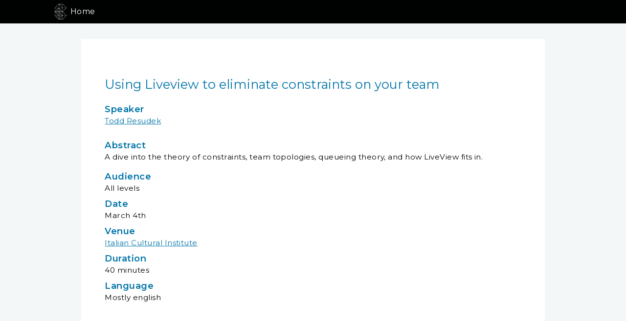

--- FILE ---
content_type: text/html; charset=utf-8
request_url: https://codebeammexico.com/talks/using_liveview_to_eliminate_constraints_on_your_team/
body_size: 4183
content:
<!DOCTYPE html>
<html>
<head>
  <meta charset="utf-8" />
  <meta content="IE=edge" http-equiv="X-UA-Compatible" />
  <title>Code BEAM Mexico</title>
  
  <meta http-equiv='cache-control' content='no-cache'>
  <meta http-equiv='expires' content='0'>
  <meta http-equiv='pragma' content='no-cache'>

  <link rel="icon" type="image/x-icon" href="/assets/images/favicon.ico">

  <meta content="width=device-width" name="viewport" />
  <meta content="width=device-width, initial-scale=1.0" name="viewport" />
  <meta name="viewport" content="width=device-width, initial-scale=1" />

  <meta name="description" content="The major Elixir and Erlang event in México. The Elixir and Erlang community celebrates ten years of Elixir in Mexico City. Meet people and companies using and developing high performance, fault-tolerant and resilient applications that scale to billions of users in production in areas like Fintech, eCommerce, IoT, Gaming, Blockchain, Security, Machine Learning and more." />
  <link
    rel="canonical"
    href="https://codebeammexico.com//talks/using_liveview_to_eliminate_constraints_on_your_team/"
  />
  <link rel="stylesheet" href="/assets/css/styles.css">

  <!-- Global site tag (gtag.js) - Google Analytics -->
  <script
    async
    src="https://www.googletagmanager.com/gtag/js?id=UA-44973668-1"
  ></script>
  <script>
    window.dataLayer = window.dataLayer || [];
    function gtag() {
      dataLayer.push(arguments);
    }
    gtag("js", new Date());

    gtag("config", "UA-44973668-1");
  </script>
  
  <!-- Google Tag Manager -->
  <script>
    (function (w, d, s, l, i) {
      w[l] = w[l] || [];
      w[l].push({ "gtm.start": new Date().getTime(), event: "gtm.js" });
      var f = d.getElementsByTagName(s)[0],
        j = d.createElement(s),
        dl = l != "dataLayer" ? "&l=" + l : "";
      j.async = true;
      j.src = "https://www.googletagmanager.com/gtm.js?id=" + i + dl;
      f.parentNode.insertBefore(j, f);
    })(window, document, "script", "dataLayer", "GTM-NZK2LB5");
  </script>
  <!-- End Google Tag Manager -->

  <!-- Begin Jekyll SEO tag v2.8.0 -->
<title>Using Liveview to eliminate constraints on your team | Code BEAM Mexico</title>
<meta name="generator" content="Jekyll v4.3.2" />
<meta property="og:title" content="Using Liveview to eliminate constraints on your team" />
<meta property="og:locale" content="en_US" />
<meta name="description" content="A dive into the theory of constraints, team topologies, queueing theory, and how LiveView fits in." />
<meta property="og:description" content="A dive into the theory of constraints, team topologies, queueing theory, and how LiveView fits in." />
<link rel="canonical" href="https://codebeammexico.com//talks/using_liveview_to_eliminate_constraints_on_your_team/" />
<meta property="og:url" content="https://codebeammexico.com//talks/using_liveview_to_eliminate_constraints_on_your_team/" />
<meta property="og:site_name" content="Code BEAM Mexico" />
<meta property="og:type" content="article" />
<meta property="article:published_time" content="2023-03-23T14:14:56-06:00" />
<meta name="twitter:card" content="summary" />
<meta property="twitter:title" content="Using Liveview to eliminate constraints on your team" />
<script type="application/ld+json">
{"@context":"https://schema.org","@type":"BlogPosting","dateModified":"2023-03-23T14:14:56-06:00","datePublished":"2023-03-23T14:14:56-06:00","description":"A dive into the theory of constraints, team topologies, queueing theory, and how LiveView fits in.","headline":"Using Liveview to eliminate constraints on your team","mainEntityOfPage":{"@type":"WebPage","@id":"https://codebeammexico.com//talks/using_liveview_to_eliminate_constraints_on_your_team/"},"publisher":{"@type":"Organization","logo":{"@type":"ImageObject","url":"https://codebeammexico.com//assets/images/logo2022.png"}},"url":"https://codebeammexico.com//talks/using_liveview_to_eliminate_constraints_on_your_team/"}</script>
<!-- End Jekyll SEO tag -->


  <!--Remove image dragging -->
  <body ondragstart="return false;" ondrop="return false;">
    <!-- Custom Fonts -->
    <link rel="stylesheet" href="/assets/font-awesome/css/font-awesome.min.css">
    <link
      href="https://fonts.googleapis.com/css?family=Montserrat:100,200,300,400,500,600,700"
      rel="stylesheet"
      type="text/css"
    />
    <link
      href="https://fonts.googleapis.com/css?family=Kaushan+Script"
      rel="stylesheet"
      type="text/css"
    />
    <link
      href="https://fonts.googleapis.com/css?family=Lato:400,700,400italic,700italic"
      rel="stylesheet"
      type="text/css"
    />
    <link
      href="https://fonts.googleapis.com/css?family=Karla:400,400i,700&display=swap"
      rel="stylesheet"
    />
    <link
      href="https://fonts.googleapis.com/css?family=Droid+Serif:400,700,400i,700i"
      rel="stylesheet"
      type="text/css"
    />
    <link
      href="https://fonts.googleapis.com/css?family=Roboto+Slab:400,100,300,700"
      rel="stylesheet"
      type="text/css"
    />

    <!-- WEBSITE ICON IN BROWSER -->
    <!-- <link href="/css/2016_style/img/icon.png" rel="icon" type="image/png"> -->
  </body>
  <script>
    (function () {
      window.ldfdr = window.ldfdr || {};
      (function (d, s, ss, fs) {
        fs = d.getElementsByTagName(s)[0];
        function ce(src) {
          var cs = d.createElement(s);
          cs.src = src;
          setTimeout(function () {
            fs.parentNode.insertBefore(cs, fs);
          }, 1);
        }
        ce(ss);
      })(
        document,
        "script",
        "https://sc.lfeeder.com/lftracker_v1_bElvO73DxJE4ZMqj.js"
      );
    })();
  </script>
  <!-- Hotjar Tracking Code for www.elixirconf.eu -->
  <!-- <script>
    (function(h,o,t,j,a,r){
        h.hj=h.hj||function(){(h.hj.q=h.hj.q||[]).push(arguments)};
        h._hjSettings={hjid:1678389,hjsv:6};
        a=o.getElementsByTagName('head')[0];
        r=o.createElement('script');r.async=1;
        r.src=t+h._hjSettings.hjid+j+h._hjSettings.hjsv;
        a.appendChild(r);
    })(window,document,'https://static.hotjar.com/c/hotjar-','.js?sv=');
</script> -->
</head>


<body>
    <!-- Google Tag Manager (noscript) -->
    <noscript><iframe src="https://www.googletagmanager.com/ns.html?id=GTM-KRSPKJ3" height="0" width="0"
            style="display:none;visibility:hidden"></iframe></noscript>
    <!-- End Google Tag Manager (noscript) -->

    </div>
    <nav class="navbar-fixed-top navbar-speaker">
    <a class="logo" href="/"></a>
    <ul class="nav">
        <li>
            <a href="/">Home</a>
        </li>
    </ul>
</nav>
    <div class="training-content">
        <div class="training-card">
            <div class="training-head">
                <div class="training-col">
                    <h1 class="training-name">
                        Using Liveview to eliminate constraints on your team
                    </h1>

                    

                    <div class="training-info">
                        
                        <p><strong>Speaker</strong><br> <a
                                href="/participants/todd_resudek/">Todd Resudek</a></p>
                        <br>
                        
                    </div>

                    <div class="training-info">
                        <p><strong>Abstract</strong></p>
                        <div class="content">
                            <p>A dive into the theory of constraints, team topologies, queueing theory, and how LiveView fits in.</p>


                        </div>
                    </div>

                    
                    
                    <div class="training-info">
                        <p><strong>Audience</strong><br> All levels</p>
                    </div>
                    


                    
                    
                    <div class="training-info">
                        <p><strong>Date</strong><br> March 4th</p>
                    </div>
                    

                    
                    
                    <div class="training-info">
                        <p><strong>Venue</strong><br> <a href="/#venue">Italian Cultural Institute</a></p>
                    </div>
                    



                    
                    
                    <div class="training-info">
                        <p><strong>Duration</strong><br> 40 minutes</p>
                    </div>
                    

                    
                    
                    <div class="training-info">
                        <p><strong>Language</strong><br> Mostly english</p>
                    </div>
                    

                    
                    
                </div>
            </div>
        </div>
    </div>
    <div class="footer" id="footer">
  <div class="social-icons">
    <a href="https://www.youtube.com/c/CodeSync" target="_blank">
      <svg
        aria-hidden="true"
        data-prefix="fab"
        data-icon="youtube"
        class="svg-inline--fa fa-youtube fa-w-18"
        xmlns="http://www.w3.org/2000/svg"
        viewBox="0 0 576 512"
      >
        <path
          fill="#000"
          d="M549.655 124.083c-6.281-23.65-24.787-42.276-48.284-48.597C458.781 64 288 64 288 64S117.22 64 74.629 75.486c-23.497 6.322-42.003 24.947-48.284 48.597-11.412 42.867-11.412 132.305-11.412 132.305s0 89.438 11.412 132.305c6.281 23.65 24.787 41.5 48.284 47.821C117.22 448 288 448 288 448s170.78 0 213.371-11.486c23.497-6.321 42.003-24.171 48.284-47.821 11.412-42.867 11.412-132.305 11.412-132.305s0-89.438-11.412-132.305zm-317.51 213.508V175.185l142.739 81.205-142.739 81.201z"
        ></path>
      </svg>
    </a>
    <a href="https://twitter.com/codebeamio?lang=en" target="_blank">
      <svg
        aria-hidden="true"
        data-prefix="fab"
        data-icon="twitter"
        class="svg-inline--fa fa-twitter fa-w-16"
        xmlns="http://www.w3.org/2000/svg"
        viewBox="0 0 512 512"
      >
        <path
          fill="#000"
          d="M459.37 151.716c.325 4.548.325 9.097.325 13.645 0 138.72-105.583 298.558-298.558 298.558-59.452 0-114.68-17.219-161.137-47.106 8.447.974 16.568 1.299 25.34 1.299 49.055 0 94.213-16.568 130.274-44.832-46.132-.975-84.792-31.188-98.112-72.772 6.498.974 12.995 1.624 19.818 1.624 9.421 0 18.843-1.3 27.614-3.573-48.081-9.747-84.143-51.98-84.143-102.985v-1.299c13.969 7.797 30.214 12.67 47.431 13.319-28.264-18.843-46.781-51.005-46.781-87.391 0-19.492 5.197-37.36 14.294-52.954 51.655 63.675 129.3 105.258 216.365 109.807-1.624-7.797-2.599-15.918-2.599-24.04 0-57.828 46.782-104.934 104.934-104.934 30.213 0 57.502 12.67 76.67 33.137 23.715-4.548 46.456-13.32 66.599-25.34-7.798 24.366-24.366 44.833-46.132 57.827 21.117-2.273 41.584-8.122 60.426-16.243-14.292 20.791-32.161 39.308-52.628 54.253z"
        ></path>
      </svg>
    </a>
    <a href="https://www.linkedin.com/company/code-sync/" target="_blank">
      <svg
        aria-hidden="true"
        data-prefix="fab"
        data-icon="linkedin-in"
        class="svg-inline--fa fa-linkedin-in fa-w-14"
        xmlns="http://www.w3.org/2000/svg"
        viewBox="0 0 512 512"
      >
        <path
          fill="#000"
          d="M100.3 448H7.4V148.9h92.9V448zM53.8 108.1C24.1 108.1 0 83.5 0 53.8S24.1 0 53.8 0s53.8 24.1 53.8 53.8-24.1 54.3-53.8 54.3zM448 448h-92.7V302.4c0-34.7-.7-79.2-48.3-79.2-48.3 0-55.7 37.7-55.7 76.7V448h-92.8V148.9h89.1v40.8h1.3c12.4-23.5 42.7-48.3 87.9-48.3 94 0 111.3 61.9 111.3 142.3V448h-.1z"
        ></path>
      </svg>
    </a>
  </div>
  <hr />
  <p>All Rights Reserved</p>
  <p>
    <strong>Code Sync</strong>
    © 2023 Copyright
  </p>
  <p>
    <strong>Organised by</strong>
    <a href="https://codesync.global" target="_blank">Code Sync</a> powered by <a href="https://www.erlang-solutions.com/?utm_source=elixirconf&utm_medium=referral" target="_blank">Erlang Solutions</a>
  </p>

  <p>
    <br />
      View
      <a href="https://codesync.global/terms_and_conditions/" target="_blank"> Terms of use</a>
      |
      <a href="https://codesync.global/about-us/#Conduct" target="_blank"> Code of Conduct</a>
      |
      <a href="https://codesync.global/privacy_policy/" target="_blank"> Privacy Policy</a>

  </p>
</div>

    <!-- jQuery Version 1.11.0 -->
<script src="/assets/js/jquery-1.11.0.js"></script>

<!-- Bootstrap Core JavaScript -->
<script src="/assets/js/bootstrap.min.js"></script>

<!-- Plugin JavaScript -->
<script src="/assets/js/jquery.easing.min.js"></script>
<script src="/assets/js/classie.js"></script>
<script src="/assets/js/cbpAnimatedHeader.js"></script>

<!-- Custom Theme JavaScript -->
<script src="/assets/js/agency.js"></script>

<!-- Owl Carousel -->
<script src="/assets/js/carousel.min.js" charset="utf-8"></script>

<!-- Parallaxing & SmoothScroll -->
<script src="/assets/js/scrollax.min.js" charset="utf-8"></script>



<!-- Main JS -->
<script src="/assets/js/main.js" charset="utf-8"></script>
<script type="text/javascript">
piAId = '24452';
piCId = '63005';
piHostname = 'pi.pardot.com';

(function() {
function async_load(){
var s = document.createElement('script'); s.type = 'text/javascript';
s.src = ('https:' == document.location.protocol ? 'https://pi' : 'http://cdn') + '.pardot.com/pd.js';
var c = document.getElementsByTagName('script')[0]; c.parentNode.insertBefore(s, c);
}
if(window.attachEvent) { window.attachEvent('onload', async_load); }
else { window.addEventListener('load', async_load, false); }
})();
</script>

</body>

</html>


--- FILE ---
content_type: text/css; charset=utf-8
request_url: https://codebeammexico.com/assets/css/styles.css
body_size: 11334
content:
a {
  -webkit-transition: all 300ms ease-in-out;
  -o-transition: all 300ms ease-in-out;
  transition: all 300ms ease-in-out;
}

.page-loader {
  display: block;
  position: fixed;
  width: 100%;
  height: 100%;
  top: 0;
  right: 0;
  bottom: 0;
  left: 0;
  opacity: 1;
  background: #f4f8f9;
  -webkit-transition: all 0.7s ease-in-out;
  -o-transition: all 0.7s ease-in-out;
  transition: all 0.7s ease-in-out;
  z-index: 99999999999;
}

.page-loader .load-icon {
  display: block;
  position: relative;
  width: 70px;
  height: 70px;
  top: 50%;
  left: 50%;
  -webkit-transform: translate(-50%, -50%);
  -ms-transform: translate(-50%, -50%);
  transform: translate(-50%, -50%);
}

.page-loader .load-icon:before,
.page-loader .load-icon:after {
  content: "";
  display: block;
  position: absolute;
  background: rgba(151, 33, 248, 0.2);
  width: 100%;
  height: 100%;
  -webkit-border-radius: 50%;
  border-radius: 50%;
}

.page-loader .load-icon:before {
  -webkit-animation: sera-loader-in 0.85s linear 0s alternate infinite;
  animation: sera-loader-in 0.85s linear 0s alternate infinite;
}

.page-loader .load-icon:after {
  -webkit-animation: sera-loader-out 0.85s linear 0s alternate infinite;
  animation: sera-loader-out 0.85s linear 0s alternate infinite;
}

.page-loader.load-complete {
  height: 0;
  opacity: 0;
}

.go-to-top-button {
  position: fixed;
  display: flex;
  align-items: center;
  justify-content: center;
  bottom: 20px;
  right: 20px;
  width: 50px;
  height: 50px;
  cursor: pointer;
  border: 1px solid blue;
  background: rgba(84, 52, 98, 0.2);
  transform: translate3d(0, calc(130% + 50px), 0);
  z-index: 9999;
}
.go-to-top-button i {
  font-size: 3.2rem;
}
.go-to-top-button:hover {
  color: #fff;
  background: blue;
}
.go-to-top-button.active {
  transform: translate3d(0, 0, 0);
}

html, body, div, span, applet, object, iframe,
h1, h2, h3, h4, h5, h6, p, blockquote, pre,
a, abbr, acronym, address, big, cite, code,
del, dfn, em, img, ins, kbd, q, s, samp,
small, strike, strong, sub, sup, tt, var,
b, u, i, center,
dl, dt, dd, ol, ul, li,
fieldset, form, label, legend,
table, caption, tbody, tfoot, thead, tr, th, td,
article, aside, canvas, details, embed,
figure, figcaption, footer, header, hgroup,
menu, nav, output, ruby, section, summary,
time, mark, audio, video, button {
  font-family: "Montserrat", sans-serif;
  margin: 0;
  margin: 0;
  padding: 0;
  border: 0;
  font-size: 100%;
  font: inherit;
  vertical-align: baseline;
}
html body, body body, div body, span body, applet body, object body, iframe body,
h1 body, h2 body, h3 body, h4 body, h5 body, h6 body, p body, blockquote body, pre body,
a body, abbr body, acronym body, address body, big body, cite body, code body,
del body, dfn body, em body, img body, ins body, kbd body, q body, s body, samp body,
small body, strike body, strong body, sub body, sup body, tt body, var body,
b body, u body, i body, center body,
dl body, dt body, dd body, ol body, ul body, li body,
fieldset body, form body, label body, legend body,
table body, caption body, tbody body, tfoot body, thead body, tr body, th body, td body,
article body, aside body, canvas body, details body, embed body,
figure body, figcaption body, footer body, header body, hgroup body,
menu body, nav body, output body, ruby body, section body, summary body,
time body, mark body, audio body, video body, button body {
  background-color: rgb(4, 15, 12);
}

* {
  box-sizing: border-box;
}

h1, h2, h3, h4, h5, h6 {
  font-family: "Montserrat", sans-serif;
  margin: 0;
}

p {
  font-family: "Montserrat", sans-serif;
  font-size: 100%;
  font-weight: normal;
  line-height: 1.5em;
  letter-spacing: 0.03rem;
  color: #fff;
}

a {
  font-family: "Montserrat", sans-serif;
  font-size: 100%;
  font-weight: normal;
  line-height: 1.5em;
  letter-spacing: 0.03rem;
  color: #4eb913;
  text-decoration: none;
}

.navbar-fixed-top {
  align-items: center;
  display: flex;
  justify-content: center;
  padding: 0.5em 0;
  position: fixed;
  top: 0;
  width: 100%;
  z-index: 9999;
}
@media only screen and (max-width: 1112px) {
  .navbar-fixed-top {
    justify-content: space-between;
    flex-wrap: wrap;
    padding: 1em 0;
  }
  .navbar-fixed-top .nav {
    display: none !important;
    margin-top: 1em;
    width: 100%;
  }
  .navbar-fixed-top .nav li {
    height: 3.5em;
    width: 100%;
  }
  .navbar-fixed-top .nav li a {
    color: #ffffff;
    align-items: center;
    background-color: #000000;
    border-bottom: solid 0.01em #efefef;
    display: flex;
    flex-grow: 1;
    height: 100%;
    margin: 0;
    padding: 0.2em 1em 0 1em;
    width: 100%;
  }
  .navbar-fixed-top .active {
    display: flex !important;
    flex-wrap: wrap;
  }
}
.navbar-fixed-top .lang li {
  list-style: none;
  color: #fff;
}
.navbar-fixed-top .lang li a {
  color: #fff;
}
.navbar-fixed-top .logo {
  background-image: url("../../assets/images/codesync-logo.svg");
  background-position: 0 0;
  background-repeat: no-repeat;
  background-size: contain;
  display: block;
  height: 2em;
  width: 2em;
}
@media only screen and (max-width: 1112px) {
  .navbar-fixed-top .logo {
    margin-left: 2em;
  }
}
.navbar-fixed-top .nav {
  display: flex;
}
.navbar-fixed-top .nav li {
  list-style-type: none;
}
.navbar-fixed-top .nav li a {
  color: #ffffff;
  padding-bottom: 0.5em;
}
@media only screen and (max-width: 1112px) {
  .navbar-fixed-top .nav .current-menu-item a {
    background-color: #2a2828 !important;
  }
}
.navbar-fixed-top .page-scroll {
  font-weight: 200;
  margin: 0 1em;
}
.navbar-fixed-top .active a {
  color: #4eb913;
  border-bottom: solid 0.1em #4eb913;
}
@media only screen and (max-width: 1112px) {
  .navbar-fixed-top .active a {
    border: none;
    color: #5e5e5e;
  }
}
.navbar-fixed-top .dropbtn {
  font-weight: 200;
  margin: 0 1em;
}
@media only screen and (max-width: 1112px) {
  .navbar-fixed-top .dropbtn {
    padding: 1em !important;
    width: 100%;
  }
}

.dropdown {
  cursor: pointer;
  float: left;
  overflow: hidden;
}
@media only screen and (max-width: 1112px) {
  .dropdown {
    width: 100%;
  }
}
.dropdown:hover .dropdown-content {
  display: flex;
  flex-flow: column;
}
@media only screen and (max-width: 1112px) {
  .dropdown:hover .dropdown-content {
    width: 100%;
  }
}
.dropdown:hover .dropdown-content a {
  color: #17222b !important;
  border-bottom: solid 0.1em #eeeeee;
  font-weight: 200;
  padding: 0.5em;
}
@media only screen and (max-width: 1112px) {
  .dropdown:hover .dropdown-content a {
    padding: 1em;
  }
}
.dropdown:hover .dropdown-content a:hover {
  background-color: #eee;
}
.dropdown .dropdown-content {
  display: none;
  position: absolute;
  background-color: #f9f9f9;
  min-width: 160px;
  box-shadow: 0px 8px 16px 0px rgba(0, 0, 0, 0.2);
  z-index: 1;
}

.navbar-shrink {
  background: #000101;
}

.section {
  height: 35em;
  width: 100%;
}

.btn-outline {
  align-items: center;
  background: none;
  border: solid 0.1em #fff;
  color: #ffffff;
  border-radius: 0.3em;
  display: flex;
  justify-content: center;
  font-size: 1.3em;
  font-weight: 500;
  letter-spacing: 0.16em;
  padding: 0.5em 2.7em;
}
@media screen and (max-width: 900px) {
  .btn-outline {
    text-align: center;
  }
}

.btn-purple:hover {
  background-color: #fff;
  color: #543465;
}

.btn-green-dark {
  border: none;
  outline: none;
  color: #ccc;
}
.btn-green-dark:hover {
  background-color: rgba(44, 72, 49, 0.6);
  outline: 2px solid #ccc;
  color: #4eb913;
}

.btn-blue:hover {
  background-color: #ffffff;
  color: #2f5677;
}

.btn-orange {
  outline: solid 0.1em #e22bfc;
  color: #e22bfc;
}
.btn-orange:hover {
  background-color: #e22bfc;
  color: #fff;
}

.btn-orange-hover-white:hover {
  background-color: #ffffff;
  color: #e32dfd;
}

.btn-grey:hover {
  background-color: #ffffff;
  color: #323333;
}

@media only screen and (min-width: 981px) {
  .ml-1 {
    margin-left: 1em;
  }
}
@media only screen and (max-width: 980px) {
  .ml-1 {
    margin-left: 0;
  }
}

.mt-0 {
  margin-top: 0 !important;
}

.mt-1 {
  margin-top: 1em !important;
}

.mb-1 {
  margin-bottom: 1em;
}

.mb-2 {
  margin-bottom: 2em;
}

.mb-3 {
  margin-bottom: 3.1em;
}

.w-100 {
  width: 100%;
}

.section {
  align-items: center;
  background-color: rgb(4, 15, 12);
  display: flex;
  flex-wrap: wrap;
  height: auto;
  justify-content: center;
  padding: 6em 3em;
  width: 100%;
}
@media only screen and (max-width: 1112px) {
  .section {
    padding: 2em 1em;
  }
}
.section .title {
  color: #fff;
  font-size: 2em;
  font-weight: 600;
  letter-spacing: 0.1em;
  text-align: center;
  min-width: 100%;
  width: 100%;
}
.section .section-text {
  color: #fff;
  font-style: italic;
  font-weight: 500;
  font-size: 0.9em;
  text-align: center;
  width: 100%;
}
.section hr {
  border: none;
  background: linear-gradient(to right, #15e6ff 50%, #4eb913 50%);
  display: block;
  height: 0.3em;
  margin-top: 2em;
  margin-bottom: 2em;
  margin-left: auto;
  margin-right: auto;
  width: 5em;
}
.section .row {
  display: flex;
}
@media screen and (max-width: 900px) {
  .section .row {
    flex-wrap: wrap;
    justify-content: center;
    text-align: center;
  }
}
.section .row .left-content {
  padding: 1em;
  width: 50%;
}
@media screen and (max-width: 900px) {
  .section .row .left-content {
    align-items: center;
    display: flex;
    justify-content: center;
    flex-flow: column;
    width: 100%;
  }
}
.section .row .right-content {
  padding: 0.6em 1em;
  width: 50%;
}
@media screen and (max-width: 900px) {
  .section .row .right-content {
    align-items: center;
    display: flex;
    justify-content: center;
    flex-flow: column;
    width: 100%;
  }
}

.text-title {
  color: #fff;
  letter-spacing: 0.1em;
  font-family: "Lato";
  font-size: 1.5em;
}

.text-subtitle {
  color: #fff;
  letter-spacing: 0.1em;
  font-family: "Lato";
  font-size: 1.5em;
  font-weight: 100;
}

.text-content {
  color: #fff;
  letter-spacing: 0.1em;
  font-family: "Lato";
  font-size: 1em;
  font-weight: 100;
}

.items-container {
  display: flex;
  justify-content: center;
  flex-wrap: wrap;
  margin-top: 2em;
  width: 100%;
}
.items-container .item {
  align-items: flex-start;
  background-color: transparent;
  border-radius: 0.5em;
  color: #fff;
  display: flex;
  flex-flow: column;
  margin: 1em;
  transition: box-shadow 150ms linear;
  width: 18em;
}
@media screen and (max-width: 580px) {
  .items-container .item {
    width: 100%;
  }
}
.items-container .item .item-head-link {
  width: 100%;
}
.items-container .item .img {
  background-position: 0 0;
  background-repeat: no-repeat;
  background-size: cover;
  border-radius: 50%;
  display: block;
  height: 14em;
  margin: 2em auto 1em auto;
  width: 14em;
}
@media screen and (max-width: 580px) {
  .items-container .item .img {
    height: 14em;
  }
}
.items-container .item .img i {
  display: none;
}
.items-container .item .item-name {
  color: #fff;
  font-size: 1.35em;
  line-height: 1.45em !important;
  font-weight: 500;
  margin: 1em 1em 0.8em 1em;
}
.items-container .item .item-position {
  color: #ffffff;
  font-style: italic;
  font-weight: 500;
  font-size: 1em;
  text-align: left;
  margin: 0 1em 1em 1.45em;
}
.items-container .item .item-training {
  color: #0074a9;
  font-family: "Montserrat", sans-serif !important;
  font-size: 1.2em;
  font-weight: 500;
  line-height: 1.45em !important;
  margin: 0 1em 1em 1em;
}
.items-container .item .item-training:hover {
  color: #399227;
}
.items-container .item:hover {
  box-shadow: 0 2px 6px rgba(0, 0, 0, 0.2);
}
.items-container .item:hover .img {
  align-items: center;
  display: flex;
  justify-content: center;
  transition: box-shadow 150ms linear;
}
.items-container .item:hover .img i {
  color: #64e949;
  display: block;
  font-size: 2.8em;
}

.toggle-menu {
  color: #ffffff;
  cursor: pointer;
  display: none;
}
@media only screen and (max-width: 1112px) {
  .toggle-menu {
    margin-right: 2em;
    display: block;
  }
}

.flex-end {
  display: flex;
  justify-content: flex-end;
}

.align-center {
  align-items: center;
}

.newsletter {
  background-color: #0074a9;
}
.newsletter .title, .newsletter .section-text {
  color: #fff;
}
.newsletter hr {
  background: linear-gradient(to right, #ffffff 50%, #e32dfd 50%);
}
.newsletter iframe {
  margin: 0 auto;
}

.fake-button {
  font: bold;
  text-decoration: none;
  background-color: #EEEEEE;
  padding: 2px 6px 2px 6px;
  border-top: 1px solid;
  border-right: 1px solid;
  border-bottom: 1px solid;
  border-left: 1px solid;
}

.column {
  float: left;
  width: 25%;
}

/* Clear floats after the columns */
.row:after {
  content: "";
  display: table;
  clear: both;
}

/* Responsive layout - when the screen is less than 600px wide, make the three columns stack on top of each other instead of next to each other */
@media screen and (max-width: 600px) {
  .column {
    width: 100%;
  }
}
ul.lang {
  padding-right: 1em;
}

.cover {
  align-items: space-between;
  background-size: cover;
  background-repeat: no-repeat;
  background-color: #000101;
  background-position: bottom;
  color: #fff;
  display: flex;
  height: auto;
  flex-wrap: wrap;
  padding: 8em 0 4em 0;
  justify-content: center;
  width: 100%;
}
@media only screen and (max-width: 1112px) {
  .cover {
    height: auto;
    text-align: center;
  }
}
.cover .logo {
  max-width: 500px;
  width: 60%;
  align-self: center;
}
.cover .logo img {
  display: block;
}
@media only screen and (max-width: 1112px) {
  .cover .logo {
    width: 70%;
  }
}
.cover .logo img {
  height: auto;
  width: 80%;
}
@media only screen and (max-width: 634px) {
  .cover .logo {
    min-height: 30px;
  }
  .cover .logo img {
    display: block;
  }
}
.cover .col-right {
  align-items: flex-start;
  display: flex;
  flex-flow: column;
  justify-content: flex-start;
  max-width: 782px;
  padding: 3em 0 0 3em;
}
@media only screen and (max-width: 634px) {
  .cover .col-right {
    padding: 2em 2em 0 2em;
  }
}
.cover .col-right .date {
  color: #64e949;
  font-size: 1.8em;
  font-weight: 300;
  letter-spacing: 0.1em;
  margin: 0 0 1.5em 0;
  text-align: left;
  text-transform: capitalize;
}
.cover .col-right p {
  font-family: "Montserrat", sans-serif;
  color: #fff;
  font-size: 1.2em;
  font-weight: 300;
  line-height: 1.5em;
  margin: 0 0 1.5em 0;
  text-align: left;
}
.cover .col-right ul li {
  font-family: "Montserrat", sans-serif;
  color: #fff;
  font-size: 1.2em;
  font-weight: 300;
  line-height: 1.5em;
  margin: 0 0 1.5em 0;
  text-align: left;
  list-style-position: inside;
  margin: 0;
}
.cover .open {
  font-size: 1.8em;
  font-style: italic;
  font-weight: 400;
  letter-spacing: 0.1em;
}
.cover hr {
  display: block;
  border: 1em solid #ee5a30;
  margin-top: 2em;
  margin-bottom: 2em;
  margin-left: auto;
  margin-right: auto;
  border-style: inset;
  border-width: 1px;
  width: 2em;
}
.cover .btn-arrow {
  border: solid 0.09em #ee5a30;
  border-radius: 60%;
  font-size: 1.6em;
  padding: 0.8em;
}
.cover .cover-bottom {
  align-items: center;
  background: #040f0c;
  background: -webkit-gradient(linear, left top, left bottom, from(rgba(4, 15, 12, 0)), to(#040f0c));
  background: linear-gradient(180deg, rgba(4, 15, 12, 0), #040f0c);
  display: flex;
  justify-content: center;
  height: 200px;
  padding: 3em;
  width: 100%;
}
.cover .cover-bottom .call-for-talks {
  line-height: 36px;
  text-align: center;
}
.cover .cover-column-live-banner {
  padding: 0;
  align-self: center;
}
.cover img.cover-live-banner {
  max-width: 600px;
  width: 80%;
  border-radius: 10px;
  align-self: center;
  border: 1px rgba(255, 255, 255, 0.2) solid;
  transition: 0.3s;
}
@media only screen and (max-width: 1112px) {
  .cover img.cover-live-banner {
    margin-top: 20px;
  }
}
.cover img.cover-live-banner:hover {
  border: 1px #fff solid;
  transition: 0.3s;
}

.live-stream-dialog::backdrop {
  width: 100%;
  height: 100%;
  background-color: rgba(0, 0, 0, 0.6);
}

.live-stream-dialog {
  font-family: "Montserrat", sans-serif;
  color: #fff;
  font-size: 1em;
  font-weight: 300;
  border: none;
  margin: none;
  background-color: transparent;
  overflow: visible;
}
.live-stream-dialog .live-stream-dialog-container {
  display: flex;
  flex-direction: column;
}
.live-stream-dialog .live-stream-dialog-container .live-stream-dialog-container-inside {
  align-self: center;
}
.live-stream-dialog .live-stream-dialog-container .live-stream-dialog-container-inside .close-dialog {
  width: 50px;
  height: 30px;
  background: #1f5116;
  color: white;
  margin-bottom: 0px;
}

.cft {
  background-color: rgb(4, 15, 12);
  color: #fff;
  padding: 6em 8em;
}
.cft .title {
  color: #ffffff;
}
.cft .section-text {
  color: #fff;
}
.cft hr {
  background: linear-gradient(to right, #15e6ff 50%, #4eb913 50%);
}
.cft b {
  font-weight: bold;
}
.cft .call-for-talks {
  align-items: center;
  display: flex;
  flex-flow: column;
}
@media only screen and (max-width: 634px) {
  .cft .call-for-talks {
    padding: 0 2em 2em 2em;
  }
}
.cft .call-for-talks ul {
  list-style-type: circle;
  align-self: normal;
}
.cft .call-for-talks ul li {
  list-style-position: inside;
}

.diversity {
  background-color: rgb(4, 15, 12);
  color: #fff;
  padding: 6em 4em;
  justify-content: center;
  flex-direction: column;
}
.diversity .title {
  color: #ffffff;
}
.diversity .section-text {
  color: #fff;
}
.diversity hr {
  background: linear-gradient(to right, #15e6ff 50%, #4eb913 50%);
}
.diversity b {
  font-weight: bold;
}
.diversity .text-content {
  text-align: left;
}

.banner-1 {
  align-items: center;
  background-color: #4eb913;
  display: flex;
  justify-content: center;
  padding: 2.8em 5em;
}
@media only screen and (max-width: 1112px) {
  .banner-1 {
    flex-wrap: wrap;
  }
}
.banner-1 .text {
  color: #fff;
  font-size: 1.5em;
  letter-spacing: 0.1em;
  margin-right: 2em;
}
.banner-1 .text strong {
  color: #5f61be;
}
@media only screen and (max-width: 1112px) {
  .banner-1 .text {
    font-size: 1.3em;
    margin: 0 0 1em 0;
    text-align: center;
  }
}

.banner-2 {
  align-items: center;
  background-color: #15e6ff;
  display: flex;
  justify-content: center;
  padding: 2.8em 5em;
}
@media only screen and (max-width: 1112px) {
  .banner-2 {
    flex-wrap: wrap;
  }
}
.banner-2 .text {
  color: #fff;
  font-size: 1.5em;
  letter-spacing: 0.1em;
  margin-right: 2em;
}
.banner-2 .text strong {
  color: #4eb913;
}
@media only screen and (max-width: 1112px) {
  .banner-2 .text {
    font-size: 1.3em;
    margin: 0 0 1em 0;
    text-align: center;
  }
}

.banner-3 {
  align-items: center;
  background-color: #e32dfd;
  display: flex;
  justify-content: center;
  padding: 2.8em 5em;
}
@media only screen and (max-width: 1112px) {
  .banner-3 {
    flex-wrap: wrap;
  }
}
.banner-3 .text {
  color: #fff;
  font-size: 1.5em;
  letter-spacing: 0.1em;
  margin-right: 2em;
}
.banner-3 .text strong {
  color: #e32dfd;
}
@media only screen and (max-width: 1112px) {
  .banner-3 .text {
    font-size: 1.3em;
    margin: 0 0 1em 0;
    text-align: center;
  }
}

.banner-4 {
  align-items: center;
  background-color: #0074a9;
  display: flex;
  justify-content: center;
  padding: 2.8em 5em;
}
@media only screen and (max-width: 1112px) {
  .banner-4 {
    flex-wrap: wrap;
  }
}
.banner-4 .text {
  color: #fff;
  font-size: 1.5em;
  letter-spacing: 0.1em;
  margin-right: 2em;
}
.banner-4 .text strong {
  color: #e32dfd;
}
@media only screen and (max-width: 1112px) {
  .banner-4 .text {
    font-size: 1.3em;
    margin: 0 0 1em 0;
    text-align: center;
  }
}

.welcome {
  padding: 1em 3em 3em 3em;
}
@media only screen and (min-width: 1993px) {
  .welcome {
    margin: 0 auto;
    max-width: 1993px;
  }
}
.welcome iframe {
  max-width: 600px;
}
@media only screen and (max-width: 1112px) {
  .welcome {
    overflow-x: hidden;
  }
}

.speakers {
  background-color: #000101;
}

.training {
  background-color: #000101;
  overflow-x: hidden;
}
.training .table-container {
  display: flex;
  flex-flow: column;
  width: 100%;
}
.training .table-container .table-item {
  display: flex;
  height: 6em;
  width: 100%;
}
@media only screen and (max-width: 800px) {
  .training .table-container .table-item {
    height: auto;
    flex-wrap: wrap;
  }
}
.training .table-container .table-item:nth-child(odd) {
  background-color: #399227;
}
.training .table-container .table-item:nth-child(even) {
  background-color: #5f61be;
}
.training .table-container .table-item .item-col {
  align-items: center;
  display: flex;
  flex-flow: column;
  flex-grow: 1;
  justify-content: center;
  height: 100%;
  width: 33%;
}
@media only screen and (max-width: 800px) {
  .training .table-container .table-item .item-col {
    width: 100%;
  }
}
.training .table-container .table-item .item-hours {
  color: #ffffff;
  font-weight: 500;
  font-family: "Montserrat", sans-serif;
  font-size: 1.2em;
  padding: 1em 0;
}
.training .table-container .table-item .item-training {
  align-items: flex-start;
  background-color: #fff;
  border-right: solid #f3f7f8 0.1em;
  border-bottom: dashed #f3f7f8 0.1em;
  color: #161616;
  padding: 1em 3em;
}
@media only screen and (max-width: 800px) {
  .training .table-container .table-item .item-training {
    align-items: center;
  }
}
.training .table-container .table-item .item-training .item-title {
  color: #0074a9;
  cursor: pointer;
  font-family: "Montserrat", sans-serif !important;
  font-size: 1.2em;
  font-weight: 500;
  line-height: 1.45em !important;
}
.training .table-container .table-item .item-training .item-title:hover {
  color: #0074a9;
}
@media only screen and (max-width: 1112px) {
  .training .table-container .table-item .item-training .item-title {
    font-size: 1.2em;
  }
}
.training .table-container .table-item .item-training .item-trainer {
  color: #4eb913;
  font-style: italic;
  font-weight: 500;
  font-size: 1.1em;
  text-align: center;
}

.training-content {
  align-items: center;
  background-color: #f3f7f8;
  display: flex;
  flex-flow: column;
  justify-content: cener;
  padding: 5em 3em;
  width: 100%;
}
@media only screen and (max-width: 1112px) {
  .training-content {
    padding: 5em 1em;
  }
}
.training-content .training-card {
  background-color: #fff;
  width: 80%;
  padding: 2em;
}
@media only screen and (max-width: 1112px) {
  .training-content .training-card {
    padding: 1em;
    width: 100%;
  }
}
.training-content .training-card .training-head {
  background-color: #fff;
  display: flex;
  flex-flow: column;
}
.training-content .training-card .training-head .training-col {
  align-items: flex-start;
  display: flex;
  flex-flow: column;
  padding: 1em;
}
.training-content .training-card .training-head .training-col .training-name {
  color: #0074a9;
  display: flex;
  font-size: 1.6em;
  flex-wrap: wrap;
  line-height: 1.45em !important;
  margin: 1em 1em 0.8em 0;
}
.training-content .training-card .training-head .training-col .training-info {
  display: flex;
  flex-flow: column;
  margin-bottom: 0.5em;
}
.training-content .training-card .training-head .training-col .training-info a {
  color: #0074a9;
  text-decoration: underline;
}
.training-content .training-card .training-head .training-col .training-info strong {
  color: #0074a9;
  font-family: "Montserrat", sans-serif !important;
  font-size: 1.2em;
  font-weight: 600;
  line-height: 1.45em !important;
}
.training-content .training-card .training-head .training-col .training-info p {
  color: #000000;
  font-size: 0.955em;
  font-family: "Montserrat", sans-serif;
}
.training-content .training-card .training-head .training-col .training-info .content h1 {
  font-size: 2em;
  font-weight: 600;
  letter-spacing: 0.1em;
  text-transform: uppercase;
  width: 100%;
}
.training-content .training-card .training-head .training-col .training-info .content h2 {
  font-size: 1.8em;
  font-weight: 600;
  letter-spacing: 0.1em;
  text-transform: uppercase;
  width: 100%;
}
.training-content .training-card .training-head .training-col .training-info .content h3 {
  font-size: 1.6em;
  font-weight: 600;
  letter-spacing: 0.1em;
  text-transform: uppercase;
  width: 100%;
}
.training-content .training-card .training-head .training-col .training-info .content h4 {
  font-size: 1.4em;
  font-weight: 600;
  letter-spacing: 0.1em;
  text-transform: uppercase;
  width: 100%;
}
.training-content .training-card .training-head .training-col .training-info .content h5 {
  font-size: 1.2em;
  font-weight: 600;
  letter-spacing: 0.1em;
  text-transform: uppercase;
  width: 100%;
}
.training-content .training-card .training-head .training-col .training-info .content h6 {
  font-size: 1em;
  font-weight: 600;
  letter-spacing: 0.1em;
  text-transform: uppercase;
  width: 100%;
}
.training-content .training-card .training-head .training-col .training-info .content p {
  margin-bottom: 0.5em;
  width: 100%;
}
.training-content .training-card .training-head .training-col .training-info .content p strong {
  font-family: "Karla", Arial, sans-serif;
  font-weight: bold !important;
}
.training-content .training-card .training-head .training-col .training-info .content p a {
  color: #0074a9;
}
.training-content .training-card .training-head .training-col .training-info .content p img {
  height: auto;
  width: auto;
  max-width: 100%;
}
.training-content .training-card .training-head .training-col .training-info .content blockquote {
  border-left: solid 0.28em #999999;
  padding-left: 0.5em;
}
.training-content .training-card .training-head .training-col .training-info .content blockquote p {
  font-style: italic;
}
.training-content .training-card .training-head .training-col .training-info .content ol, .training-content .training-card .training-head .training-col .training-info .content ul {
  padding: 1em;
}
.training-content .training-card .training-head .training-col .training-info .content ol li, .training-content .training-card .training-head .training-col .training-info .content ul li {
  font-family: "Karla", Arial, sans-serif;
  font-size: 16px;
  font-weight: normal;
  line-height: 1.5em;
  letter-spacing: 0.03rem;
  color: #5e5e5e;
}
.training-content .training-card .training-head .training-col .training-info .content code {
  background-color: #f6f8fa;
  border-radius: 3px;
  font-size: 85%;
  line-height: 1.45;
  margin-bottom: 0.3em;
  overflow: auto;
  padding: 16px;
}

.blog .posts-container {
  display: flex;
  flex-wrap: wrap;
  justify-content: center;
  margin: 2em 0;
  width: 100%;
}
.blog .posts-container .post-item {
  display: flex;
  flex-flow: column;
  margin: 4em;
  width: 21em;
}
.blog .posts-container .post-item .img {
  background-color: #ccc;
  background-position: center;
  background-size: cover;
  background-repeat: no-repeat;
  display: block;
  height: 11em;
  margin-bottom: 1em;
  width: 18em;
}
.blog .posts-container .post-item .post-title {
  color: #201042;
  font-family: "Montserrat", sans-serif;
  font-size: 1.2em;
  line-height: 1.45em !important;
  margin: 0 0 0 0;
}
.blog .posts-container .post-item .post-item-tags {
  color: #553363;
  font-style: italic;
  font-weight: 500;
  font-size: 0.8em;
  margin: 0 0 2em 0;
}
.blog .posts-container .post-item .item-container {
  display: flex;
  justify-content: center;
}
.blog .posts-container .post-item .item-container .item-left {
  padding-right: 1em;
}
.blog .posts-container .post-item .item-container .item-left .item-date {
  align-items: center;
  background-color: #79369d;
  color: #ffffff;
  display: flex;
  flex-flow: column;
  justify-content: center;
  margin-bottom: 0.4em;
  padding: 0.5em;
  width: 4em;
}
.blog .posts-container .post-item .item-container .item-left .item-date .date-day {
  color: #ffffff;
  font-size: 1.7em;
  letter-spacing: 0.1em;
  text-align: center;
}
.blog .posts-container .post-item .item-container .item-left .item-date .date-month {
  color: #ffffff;
  font-size: 1em;
  font-weight: 300;
  text-align: center;
}
.blog .posts-container .post-item .item-container .item-left .item-hour {
  background-color: #553363;
  color: #ffffff;
  display: flex;
  justify-content: center;
  padding: 0.5em;
}
.blog .posts-container .post-item .item-container .item-right p {
  color: #868688;
  font-style: italic;
  font-weight: 500;
  font-size: 1em;
  margin-bottom: 2em;
  text-align: left;
  width: 100%;
}
.blog .posts-container .post-item .item-container .item-right .btn-more {
  border: solid 0.15em #553363;
  color: #553363;
  font-style: italic;
  font-weight: 500;
  padding: 0.5em 1.3em;
}
.blog .posts-container .post-item .item-container .item-right .btn-more:hover {
  color: #ffffff;
  background-color: #553363;
}

.article-content .posts-container {
  display: flex;
  flex-wrap: wrap;
  justify-content: space-between;
  margin: 2em 0;
  width: 100%;
}
.article-content .posts-container .post-item {
  display: flex;
  flex-flow: column;
  margin: 1em;
  width: 100%;
}
.article-content .posts-container .post-item .img {
  background-color: #ccc;
  background-position: center;
  background-size: cover;
  background-repeat: no-repeat;
  display: block;
  height: 15em;
  margin-bottom: 1em;
  width: 100%;
}
.article-content .posts-container .post-item .post-title {
  color: #201042;
  font-family: "Montserrat", sans-serif;
  font-size: 1.2em;
  line-height: 1.45em !important;
  margin: 0 0 0 0;
}
.article-content .posts-container .post-item .post-item-tags {
  color: #553363;
  font-style: italic;
  font-weight: 500;
  font-size: 0.8em;
  margin: 0 0 2em 0;
}
.article-content .posts-container .post-item .item-container {
  display: flex;
  justify-content: space-between;
}
.article-content .posts-container .post-item .item-container .item-left {
  padding-right: 1em;
}
.article-content .posts-container .post-item .item-container .item-left .item-date {
  align-items: center;
  background-color: #79369d;
  color: #ffffff;
  display: flex;
  flex-flow: column;
  justify-content: center;
  margin-bottom: 0.4em;
  padding: 0.5em;
  width: 4em;
}
.article-content .posts-container .post-item .item-container .item-left .item-date .date-day {
  color: #ffffff;
  font-size: 1.7em;
  letter-spacing: 0.1em;
  text-align: center;
}
.article-content .posts-container .post-item .item-container .item-left .item-date .date-month {
  color: #ffffff;
  font-size: 1em;
  font-weight: 300;
  text-align: center;
}
.article-content .posts-container .post-item .item-container .item-left .item-hour {
  background-color: #553363;
  color: #ffffff;
  display: flex;
  justify-content: center;
  padding: 0.5em;
}
.article-content .posts-container .post-item .item-container .item-right p {
  color: #868688;
  font-style: italic;
  font-weight: 500;
  font-size: 1em;
  margin-bottom: 2em;
  text-align: left;
  width: 100%;
}
.article-content .posts-container .post-item .item-container .item-right .btn-more {
  border: solid 0.15em #553363;
  color: #553363;
  font-style: italic;
  font-weight: 500;
  padding: 0.5em 1.3em;
}
.article-content .posts-container .post-item .item-container .item-right .btn-more:hover {
  color: #ffffff;
  background-color: #553363;
}

.sponsor {
  background-color: rgb(4, 15, 12);
  flex-wrap: wrap;
  overflow: hidden;
  padding: 1em, 3em;
}
.sponsor .sponsor-title {
  color: #868688;
  font-size: 1.5em;
  font-weight: 600;
  letter-spacing: 0.1em;
  padding: 1em 0 0 0;
  text-align: center;
  text-transform: uppercase;
  width: 100%;
}
.sponsor .sponsor-testimonial {
  display: block;
  position: relative;
  margin-top: 50px;
  width: 100%;
  height: auto;
}
.sponsor .row {
  align-items: center;
  flex-wrap: wrap;
  justify-content: center;
  width: 100%;
}
.sponsor .sponsors a {
  height: 5.5em;
  margin: 1em;
  width: auto;
}
.sponsor .sponsors a img {
  height: 100%;
  width: auto;
}

.owl-theme .owl-controls {
  margin-top: 10px;
  text-align: center;
}
.owl-theme .owl-controls.clickable .owl-buttons div:hover {
  opacity: 1;
  text-decoration: none;
}
.owl-theme .owl-controls .owl-buttons div {
  color: white;
  display: inline-block;
  zoom: 1;
  margin: 5px;
  padding: 5px 10px;
  font-size: 0.85rem;
  border-radius: 30px;
  background: gray;
  opacity: 0.5;
}
.owl-theme .owl-controls .owl-page {
  display: inline-block;
  zoom: 1;
}
.owl-theme .owl-controls .owl-page span {
  display: block;
  width: 30px;
  height: 5px;
  margin: 20px 4px 10px 4px;
  border-radius: 3px;
  background: grey;
}
.owl-theme .owl-controls .owl-page span span {
  background: blue;
}

.contact {
  background-color: rgb(4, 15, 12);
  color: #fff;
}
.contact .title {
  color: #ffffff;
}
.contact .section-text {
  color: #fff;
}
.contact hr {
  background: linear-gradient(to right, #15e6ff 50%, #4eb913 50%);
}

.venue {
  background-image: url("/assets/images/venue-iic2.jpg");
  background-size: cover;
  background-repeat: unset;
}
@media only screen and (max-width: 1112px) {
  .venue {
    background-repeat: unset;
  }
}
.venue .row {
  align-items: flex-start;
  display: flex;
  width: 100%;
}
.venue .row .left {
  align-items: flex-start;
  text-align: left;
}
.venue .row .left .title {
  text-align: left;
}
.venue .row .left hr {
  margin-left: 0;
}
.venue .row .col-left {
  display: flex;
  flex-flow: column;
  justify-content: flex-start;
  width: 50%;
}
@media only screen and (max-width: 1112px) {
  .venue .row .col-left {
    width: 100%;
  }
}
.venue .row .col-right {
  display: flex;
  flex-flow: column;
  justify-content: flex-start;
  width: 50%;
}
@media only screen and (max-width: 1112px) {
  .venue .row .col-right {
    width: 100%;
  }
}
.venue .col-row {
  align-items: center;
  display: flex;
}
.venue .venue-subtitle {
  color: #ffffff;
  font-size: 2em;
  margin-top: 0.4em;
  margin-right: 0.5em;
}
@media only screen and (max-width: 1112px) {
  .venue .venue-subtitle {
    margin-bottom: 0.5em;
    text-align: left;
  }
}
.venue .venue-text {
  color: #ffffff;
  font-size: 1em;
  margin-top: 0.4em;
}
@media only screen and (max-width: 1112px) {
  .venue .venue-text {
    margin-bottom: 0.5em;
    text-align: left;
  }
}
.venue .venue-text strong {
  color: #201f2a;
}

.gmap_canvas {
  height: 450px;
  width: 550px;
}
@media only screen and (max-width: 1112px) {
  .gmap_canvas {
    height: 300px;
    width: 300px;
  }
}

.schedule p, .schedule span {
  width: 100%;
  color: #ccc;
  text-align: center;
}
.schedule th, .schedule td, .schedule button, .schedule span {
  font-family: "Montserrat";
  font-weight: 500;
}
.schedule #schedule-table {
  width: 100%;
  /* Style the buttons inside the tab */
  /* Change background color of buttons on hover */
  /* Create an active/current tablink class */
  /* Style the tab content */
}
.schedule #schedule-table .tab {
  overflow: hidden;
  display: flex;
  place-content: center;
}
.schedule #schedule-table .tab button {
  background-color: #222;
  float: left;
  border: none;
  outline: none;
  cursor: pointer;
  padding: 14px 16px;
  transition: 0.3s;
  font-size: 17px;
  color: #ccc;
}
.schedule #schedule-table .tab button:hover {
  background-color: #399227;
}
.schedule #schedule-table .tab button.active {
  background-color: #4eb913;
  color: #fff;
}
.schedule #schedule-table .tabcontent {
  display: none;
  padding: 6px 12px;
  border-top: none;
}
.schedule #schedule-table .tabcontent table {
  color: #ccc;
  font-family: inherit;
  overflow: scroll;
  width: 100%;
}
@media only screen and (max-width: 1112px) {
  .schedule #schedule-table .tabcontent table {
    display: inline-block;
  }
}
.schedule #schedule-table .tabcontent tr td, .schedule #schedule-table .tabcontent tr th {
  text-align: center;
  vertical-align: middle;
  border-bottom: 1px solid gray;
  padding: 0.5em;
  color: #ccc;
  background-color: transparent;
}
.schedule #schedule-table .tabcontent tr th {
  font-weight: 800;
  background-color: #1f5116;
}
.schedule #schedule-table .tabcontent tr:hover {
  background-color: #0e220b;
}
.schedule #schedule-table .tabcontent th:first-child {
  width: 100px;
}
.schedule #schedule-table .tabcontent .schedule-break {
  background-color: #222;
  color: #999;
}
.schedule #schedule-table .tabcontent .schedule-highlight1 {
  background-color: #399227;
  color: #ccc;
}
.schedule #schedule-table .tabcontent .schedule-highlight2 {
  background-color: #5f61be;
}

.footer {
  align-items: center;
  background-color: #000;
  color: #848484;
  display: flex;
  flex-flow: column;
  justify-content: center;
  position: relative;
  padding: 5em 20%;
  text-align: center;
  width: 100%;
}
.footer .social-icons {
  align-items: center;
  display: flex;
  margin: 1em 0;
}
.footer .social-icons a {
  align-items: center;
  color: #848484;
  display: flex;
  font-size: 1.8em;
  height: 24px;
  justify-content: center;
  margin: 0.2em 0.5em;
  width: 24px;
}
.footer .social-icons a svg path {
  fill: #4eb913;
}
.footer hr {
  border: none;
  border-top: 0.08em solid #848484;
  margin-top: 1em;
  width: 50%;
}
.footer p {
  color: #848484;
}
.footer p strong {
  color: #399227;
}

.navbar-speaker {
  background: #000101;
}
.navbar-speaker .nav {
  width: 80%;
}

.speaker-content {
  align-items: center;
  background-color: #04100c;
  display: flex;
  flex-flow: column;
  justify-content: cener;
  padding: 5em 3em;
  width: 100%;
}
@media only screen and (max-width: 1112px) {
  .speaker-content {
    padding: 5em 1em;
  }
}
@media only screen and (max-width: 580px) {
  .speaker-content {
    padding: 5em 0;
  }
}
.speaker-content .speaker-card {
  background-color: #04100c;
  width: 80%;
  padding: 2em;
}
@media only screen and (max-width: 1112px) {
  .speaker-content .speaker-card {
    padding: 1em;
    width: 100%;
  }
}
.speaker-content .speaker-card .speaker-head {
  align-items: center;
  display: flex;
  flex-flow: column;
  width: 100%;
}
.speaker-content .speaker-card .speaker-head .img {
  display: block;
  background-position: center;
  background-repeat: no-repeat;
  background-size: cover;
  border-radius: 50%;
  height: 12em;
  width: 12em;
  min-width: 12em;
}
.speaker-content .speaker-card .speaker-head .speaker-col {
  align-items: center;
  display: flex;
  flex-flow: column;
  justify-content: center;
  padding: 1em;
  width: 100%;
}
.speaker-content .speaker-card .speaker-head .speaker-col .speaker-name {
  color: #399227;
  font-size: 1.2em;
  line-height: 1.45em !important;
  margin: 1em 1em 0.8em 1em;
  text-align: center;
}
.speaker-content .speaker-card .speaker-head .speaker-col .speaker-position {
  color: #fff;
  font-style: italic;
  font-weight: 500;
  font-size: 0.8em;
  text-align: center;
  margin: 0 1em 1em 1.45em;
}
.speaker-content .speaker-card .speaker-head .speaker-col .speaker-social a {
  color: #399227;
  font-size: 1.8em;
}
.speaker-content .speaker-card .speaker-head .speaker-col .speaker-desc {
  color: #fff;
  font-weight: 500;
  font-size: 1em;
  text-align: left;
  margin: 1.5em 1em 1.5em 1em;
  width: 70%;
}
.speaker-content .speaker-card .speaker-head .speaker-col .speaker-desc h1 {
  font-size: 2em;
  font-weight: 600;
  letter-spacing: 0.1em;
  text-transform: uppercase;
  width: 100%;
}
.speaker-content .speaker-card .speaker-head .speaker-col .speaker-desc h2 {
  font-size: 1.8em;
  font-weight: 600;
  letter-spacing: 0.1em;
  text-transform: uppercase;
  width: 100%;
}
.speaker-content .speaker-card .speaker-head .speaker-col .speaker-desc h3 {
  font-size: 1.6em;
  font-weight: 600;
  letter-spacing: 0.1em;
  text-transform: uppercase;
  width: 100%;
}
.speaker-content .speaker-card .speaker-head .speaker-col .speaker-desc h4 {
  font-size: 1.4em;
  font-weight: 600;
  letter-spacing: 0.1em;
  text-transform: uppercase;
  width: 100%;
}
.speaker-content .speaker-card .speaker-head .speaker-col .speaker-desc h5 {
  font-size: 1.2em;
  font-weight: 600;
  letter-spacing: 0.1em;
  text-transform: uppercase;
  width: 100%;
}
.speaker-content .speaker-card .speaker-head .speaker-col .speaker-desc h6 {
  font-size: 1em;
  font-weight: 600;
  letter-spacing: 0.1em;
  text-transform: uppercase;
  width: 100%;
}
.speaker-content .speaker-card .speaker-head .speaker-col .speaker-desc p {
  margin-bottom: 0.5em;
  width: 100%;
  color: #fff;
}
.speaker-content .speaker-card .speaker-head .speaker-col .speaker-desc p strong {
  font-family: "Karla", Arial, sans-serif;
  font-weight: bold !important;
}
.speaker-content .speaker-card .speaker-head .speaker-col .speaker-desc p a {
  color: #399227;
}
.speaker-content .speaker-card .speaker-head .speaker-col .speaker-desc p img {
  height: auto;
  width: auto;
  max-width: 100%;
}
.speaker-content .speaker-card .speaker-head .speaker-col .speaker-desc blockquote {
  border-left: solid 0.28em #efefef;
  padding-left: 0.5em;
}
.speaker-content .speaker-card .speaker-head .speaker-col .speaker-desc blockquote p {
  font-style: italic;
}
.speaker-content .speaker-card .speaker-head .speaker-col .speaker-desc ol, .speaker-content .speaker-card .speaker-head .speaker-col .speaker-desc ul {
  padding: 1em;
}
.speaker-content .speaker-card .speaker-head .speaker-col .speaker-desc ol li, .speaker-content .speaker-card .speaker-head .speaker-col .speaker-desc ul li {
  font-family: "Karla", Arial, sans-serif;
  font-size: 16px;
  font-weight: normal;
  line-height: 1.5em;
  letter-spacing: 0.03rem;
  color: #efefef;
}
.speaker-content .speaker-card .speaker-head .speaker-col .speaker-desc code {
  background-color: #f6f8fa;
  border-radius: 3px;
  font-size: 85%;
  line-height: 1.45;
  margin-bottom: 0.3em;
  overflow: auto;
  padding: 16px;
}
@media only screen and (max-width: 1112px) {
  .speaker-content .speaker-card .speaker-head .speaker-col .speaker-desc {
    width: 100%;
  }
}
.speaker-content .speaker-card .speaker-head .speaker-col .training-title {
  color: #e32dfd;
  font-size: 2em;
  font-weight: 600;
  letter-spacing: 0.1em;
  text-align: center;
  text-transform: uppercase;
  width: 100%;
}
.speaker-content .speaker-card .speaker-head .speaker-col .speaker-training {
  color: #399227;
  display: flex;
  flex-flow: row;
  font-family: "Montserrat", sans-serif !important;
  font-size: 1.2em;
  font-weight: 600;
  line-height: 1.45em !important;
  margin: 0 1em 1em 1em;
  text-align: center;
  width: 70%;
}
@media only screen and (max-width: 1112px) {
  .speaker-content .speaker-card .speaker-head .speaker-col .speaker-training {
    align-items: flex-start;
    flex-flow: column;
    width: 100%;
  }
}
.speaker-content .speaker-card .speaker-head .speaker-col .speaker-training a {
  color: #399227;
  margin-left: 0.5em;
  text-decoration: underline;
}
.speaker-content .speaker-card .speaker-head .speaker-col .speaker-talk {
  color: #e32dfd;
  display: flex;
  flex-flow: row;
  font-family: "Montserrat", sans-serif !important;
  font-size: 1.2em;
  font-weight: 500;
  line-height: 1.45em !important;
  margin: 0 1em 0.5em 1em;
  text-align: center;
  width: 70%;
}
@media only screen and (max-width: 1112px) {
  .speaker-content .speaker-card .speaker-head .speaker-col .speaker-talk {
    align-items: flex-start;
    flex-flow: column;
    width: 100%;
  }
}
.speaker-content .speaker-card .speaker-head .speaker-col .speaker-talk strong {
  font-weight: 600;
  margin-right: 0.4em;
}
.speaker-content .speaker-card .speaker-head .speaker-col .speaker-talk a {
  color: #e32dfd;
  margin-left: 0.5em;
  text-decoration: underline;
}

.register-widget {
  background-color: #000;
  height: auto;
  min-height: 35em;
  width: 100%;
}
@media only screen and (max-width: 800px) {
  .register-widget {
    min-height: 38em;
  }
}
@media only screen and (max-width: 800px) {
  .register-widget {
    min-height: 53em;
  }
}
.register-widget .marquee {
  width: 80%;
  text-align: center;
  vertical-align: middle;
  color: #fff;
  font-family: "Montserrat", sans-serif;
  font-size: 1.3em;
  background-color: #399227;
}
.register-widget .marquee a {
  color: #15e6ff;
}

.newsletter .form-container {
  display: flex;
  justify-content: center;
  margin: 0 auto;
  width: 40%;
}
@media only screen and (max-width: 1112px) {
  .newsletter .form-container {
    width: 100%;
  }
}
.newsletter .form-container form.form p label {
  color: #ffffff;
  text-align: left;
}
.newsletter .form-container form.form p.form-field {
  display: flex;
  flex-flow: column;
}
.newsletter .form-container form.form input.text {
  background: rgba(255, 255, 255, 0.1);
  border: 1px solid #bdc3c7;
  color: #ffffff;
  display: inline-block;
  height: auto;
  font-size: 1rem;
  font-family: "Lato";
  margin-top: 5px;
  outline: 0;
  padding: 15px;
  position: relative;
  -webkit-transition: all 300ms ease-in-out;
  -o-transition: all 300ms ease-in-out;
  transition: all 300ms ease-in-out;
  width: 94%;
}
.newsletter .form-container form.form p.submit {
  margin: 1em 0;
  padding: 0;
}
.newsletter .form-container form.form p.submit input {
  background: rgba(255, 255, 255, 0.1);
  border-radius: 0.3em;
  display: inline-block;
  color: #ffffff;
  border: 2px solid #fff;
  cursor: pointer;
  font-size: 1rem;
  font-size: 1.3em;
  font-weight: 500;
  letter-spacing: 0.16em;
  max-width: 94%;
  margin: 20px auto 7px auto;
  font-weight: bold;
  padding: 12px !important;
  text-align: center;
  width: 50%;
}

.cover-post {
  align-items: center;
  background-image: linear-gradient(to right, #51183d, #261145);
  color: #fff;
  display: flex;
  flex-flow: column;
  height: 20em;
  justify-content: center;
  padding: 3em 3em 3em 3em;
  width: 100%;
}
.cover-post h1.title {
  color: #ffffff;
  font-size: 2rem;
  margin-bottom: 0.5em;
  text-align: center;
}
.cover-post h4.category {
  color: #ffffff;
  text-transform: capitalize;
  text-align: center;
}

.post-full {
  display: flex;
  justify-content: center;
  width: 100%;
}
.post-full .blog-article {
  max-width: 850px;
  width: 850px;
}
@media only screen and (max-width: 1112px) {
  .post-full .blog-article {
    width: 100%;
  }
}
.post-full .blog-article .article-header {
  align-items: center;
  display: flex;
  height: 18em;
  padding: 3em 3em 0 3em;
}
.post-full .blog-article .article-header .article-title h3.title {
  color: #2c3e50;
  font-size: 2rem;
}
.post-full .blog-article .article-header .article-title h4.category {
  color: #294d6f;
  text-transform: capitalize;
}
.post-full .blog-article .article-content {
  padding: 3em 3em 3em 3em;
}
@media only screen and (max-width: 1112px) {
  .post-full .blog-article .article-content {
    padding: 3em;
  }
}
@media only screen and (max-width: 580px) {
  .post-full .blog-article .article-content {
    padding: 2em;
  }
}
.post-full .blog-article .article-content p {
  font-size: 1.1em;
  line-height: 1.5;
  margin-bottom: 1em;
}

section.blog-section .blog-articles-container article.blog-article .article-content .article-date {
  width: 100px;
  float: left;
  padding-right: 30px;
  color: #fff;
  text-transform: uppercase;
}

section.blog-section .blog-articles-container article.blog-article .article-content .article-date .date {
  width: 100%;
  padding-bottom: 100%;
  margin-bottom: 5px;
  background: #21c2f8;
}

section.blog-section .blog-articles-container article.blog-article .article-content .article-date .date .day {
  font-size: 1.875rem;
}

section.blog-section .blog-articles-container article.blog-article .article-content .article-date .date .month {
  font-size: 1rem;
}

section.blog-section .blog-articles-container article.blog-article .article-content .article-date .time {
  width: 100%;
  padding: 10px 0;
  background: #21c2f8;
}

section.blog-section .blog-articles-container article.blog-article .article-content .article-text {
  width: -webkit-calc(100% - 100px);
  width: calc(100% - 100px);
  font-size: 0.9rem;
  float: left;
}

section.blog-section .blog-articles-container article.blog-article .article-content .article-text p {
  line-height: 1.4;
}

section.blog-section .blog-articles-container article.blog-article .article-content .show-more {
  display: block;
  width: 100%;
  margin-top: 20px;
  text-align: center;
  float: left;
}

section.blog-section .blog-articles-container article.blog-article .article-content .show-more .button {
  float: left;
  margin: 0 0 0 100px;
}

section.blog-section .view-posts hr.normal {
  margin: 20px auto;
}

section.blog-section .view-posts .button-cta {
  margin-bottom: 0;
  float: inherit !important;
}

ul.tag-cloud-box li a {
  display: block;
  padding: 8px 12px;
  color: #bdc3c7;
  border: 1px solid #bdc3c7;
}

.share-article {
  float: left;
  width: 100%;
  padding: 0 2em 3em 3em;
}
.share-article .social-icons ul {
  display: flex;
  list-style: none;
}
.share-article .social-icons ul li {
  padding-top: 0.5em;
}
.share-article .social-icons ul li a {
  color: #888888;
  font-size: 1.5em;
  margin: 0.3em 0.3em 0.3em 0;
}

.article-content h1 {
  font-size: 2em;
  font-weight: 600;
  letter-spacing: 0.1em;
  text-transform: uppercase;
  width: 100%;
}
.article-content h2 {
  font-size: 1.8em;
  font-weight: 600;
  letter-spacing: 0.1em;
  text-transform: uppercase;
  width: 100%;
}
.article-content h3 {
  font-size: 1.6em;
  font-weight: 600;
  letter-spacing: 0.1em;
  text-transform: uppercase;
  width: 100%;
}
.article-content h4 {
  font-size: 1.4em;
  font-weight: 600;
  letter-spacing: 0.1em;
  text-transform: uppercase;
  width: 100%;
}
.article-content h5 {
  font-size: 1.2em;
  font-weight: 600;
  letter-spacing: 0.1em;
  text-transform: uppercase;
  width: 100%;
}
.article-content h6 {
  font-size: 1em;
  font-weight: 600;
  letter-spacing: 0.1em;
  text-transform: uppercase;
  width: 100%;
}
.article-content p {
  margin-bottom: 0.5em;
  width: 100%;
  color: #4c4b4d;
}
.article-content p strong {
  font-family: "Karla", Arial, sans-serif;
  font-weight: bold !important;
}
.article-content p a {
  color: #553363;
}
.article-content p img {
  height: auto;
  width: auto;
  max-width: 100%;
}
.article-content blockquote {
  border-left: solid 0.28em #999999;
  padding-left: 0.5em;
}
.article-content blockquote p {
  font-style: italic;
}
.article-content ol, .article-content ul {
  padding: 1em;
}
.article-content ol li, .article-content ul li {
  font-family: "Karla", Arial, sans-serif;
  font-size: 16px;
  font-weight: normal;
  line-height: 1.5em;
  letter-spacing: 0.03rem;
  color: #5e5e5e;
}
.article-content code {
  background-color: #f6f8fa;
  border-radius: 3px;
  font-size: 85%;
  line-height: 1.45;
  margin-bottom: 0.3em;
  overflow: auto;
  padding: 16px;
}

.site-sidebar {
  align-items: center;
  background-color: #fff;
  display: flex;
  height: 100%;
  flex-flow: column;
  width: 22em;
}
.site-sidebar .widget-title {
  padding: 24px 30px;
  font-size: 1.2em;
  color: #2c3e50;
  background-color: #f4f8f9;
  text-align: center;
  text-transform: uppercase;
  width: 100%;
}
.site-sidebar .newsletter-widget {
  align-items: center;
  background-color: #8749c9;
  display: flex;
  flex-flow: column;
  height: auto;
  justify-content: center;
  margin: 0 0 1em 0;
  padding: 1em 1em 0em 0.1em;
  width: 100%;
}
.site-sidebar .mt-1 {
  margin-top: 1em;
}
.site-sidebar .mt-2 {
  margin-top: 2em;
}
.site-sidebar .mt-3 {
  margin-top: 3em;
}
.site-sidebar .mt-4 {
  margin-top: 4em;
}
.site-sidebar .mt-5 {
  margin-top: 5em;
}
.site-sidebar .ad-widget {
  align-items: center;
  background-image: linear-gradient(to right, #51183d, #261145);
  color: #ffffff;
  display: flex;
  flex-flow: column;
  height: 16em;
  justify-content: center;
  padding: 1em;
  width: 100%;
}
.site-sidebar .ad-widget .white {
  color: white;
}
@media only screen and (max-width: 1112px) {
  .site-sidebar {
    display: none;
  }
}

.categories-widget {
  margin: 1em 0;
  width: 100%;
}
.categories-widget .widget-content .categories-box li {
  list-style: none;
}
.categories-widget .widget-content .categories-box li a {
  display: block;
  padding: 20px 30px;
  color: black;
  text-transform: capitalize;
  border-bottom: 1px solid #f4f8f9;
}
.categories-widget .widget-content .categories-box li a .cat-count {
  color: #ffffff;
  float: right;
  margin-top: -3px;
  padding: 5px 6px;
  border-radius: 3px;
  background: #294d6f;
  font-size: 0.6875rem;
}

.posts-layout {
  margin-top: 0 !important;
}

.video .videos-container {
  display: flex;
  flex-wrap: wrap;
  justify-content: center;
  margin: 2em 0;
  width: 100%;
}
.video .videos-container .video-item {
  display: flex;
  flex-flow: column;
  margin: 5em;
  width: 21em;
}
.video .videos-container .video-item .img {
  background-color: #ccc;
  background-position: center;
  background-size: cover;
  background-repeat: no-repeat;
  display: block;
  height: 9em;
  margin-bottom: 1em;
  width: 15em;
}
.video .videos-container .video-item .video-title {
  color: #201042;
  font-family: "Montserrat", sans-serif;
  font-size: 1.2em;
  line-height: 1.45em !important;
  margin: 0 0 0 0;
}
.video .videos-container .video-item .video-item-tags {
  color: #553363;
  font-style: italic;
  font-weight: 500;
  font-size: 0.8em;
  margin: 0 0 2em 0;
}
.video .videos-container .video-item .item-container {
  display: flex;
  justify-content: center;
}
.video .videos-container .video-item .item-container .item-left {
  padding-right: 1em;
}
.video .videos-container .video-item .item-container .item-left .item-date {
  align-items: center;
  background-color: #79369d;
  color: #ffffff;
  display: flex;
  flex-flow: column;
  justify-content: center;
  margin-bottom: 0.4em;
  padding: 0.5em;
  width: 4em;
}
.video .videos-container .video-item .item-container .item-left .item-date .date-day {
  color: #ffffff;
  font-size: 1.7em;
  letter-spacing: 0.1em;
  text-align: center;
}
.video .videos-container .video-item .item-container .item-left .item-date .date-month {
  color: #ffffff;
  font-size: 1em;
  font-weight: 300;
  text-align: center;
}
.video .videos-container .video-item .item-container .item-left .item-hour {
  background-color: #553363;
  color: #ffffff;
  display: flex;
  justify-content: center;
  padding: 0.5em;
}
.video .videos-container .video-item .item-container .item-right p {
  color: #868688;
  font-style: italic;
  font-weight: 500;
  font-size: 1em;
  margin-bottom: 2em;
  text-align: left;
  width: 100%;
}
.video .videos-container .video-item .item-container .item-right .btn-more {
  border: solid 0.15em #553363;
  color: #553363;
  font-style: italic;
  font-weight: 500;
  padding: 0.5em 1.3em;
}
.video .videos-container .video-item .item-container .item-right .btn-more:hover {
  color: #ffffff;
  background-color: #553363;
}

.article-content .videos-container {
  display: flex;
  flex-wrap: wrap;
  justify-content: space-evenly;
  margin: 2em 0;
  width: 100%;
}
.article-content .videos-container .video-item {
  display: flex;
  flex-flow: column;
  margin: 1em;
  width: 100%;
}
.article-content .videos-container .video-item .img {
  background-color: #ccc;
  background-position: center;
  background-size: cover;
  background-repeat: no-repeat;
  display: block;
  height: 15em;
  margin-bottom: 1em;
  width: 100%;
}
.article-content .videos-container .video-item .video-title {
  color: #201042;
  font-family: "Montserrat", sans-serif;
  font-size: 1.2em;
  line-height: 1.45em !important;
  margin: 0 0 0 0;
}
.article-content .videos-container .video-item .video-item-tags {
  color: #553363;
  font-style: italic;
  font-weight: 500;
  font-size: 0.8em;
  margin: 0 0 2em 0;
}
.article-content .videos-container .video-item .item-container {
  display: flex;
  justify-content: space-evenly;
}
.article-content .videos-container .video-item .item-container .item-left {
  padding-right: 1em;
}
.article-content .videos-container .video-item .item-container .item-left .item-date {
  align-items: center;
  background-color: #79369d;
  color: #ffffff;
  display: flex;
  flex-flow: column;
  justify-content: center;
  margin-bottom: 0.4em;
  padding: 0.5em;
  width: 4em;
}
.article-content .videos-container .video-item .item-container .item-left .item-date .date-day {
  color: #ffffff;
  font-size: 1.7em;
  letter-spacing: 0.1em;
  text-align: center;
}
.article-content .videos-container .video-item .item-container .item-left .item-date .date-month {
  color: #ffffff;
  font-size: 1em;
  font-weight: 300;
  text-align: center;
}
.article-content .videos-container .video-item .item-container .item-left .item-hour {
  background-color: #553363;
  color: #ffffff;
  display: flex;
  justify-content: center;
  padding: 0.5em;
}
.article-content .videos-container .video-item .item-container .item-right p {
  color: #868688;
  font-style: italic;
  font-weight: 500;
  font-size: 1em;
  margin-bottom: 2em;
  text-align: left;
  width: 100%;
}
.article-content .videos-container .video-item .item-container .item-right .btn-more {
  border: solid 0.15em #553363;
  color: #553363;
  font-style: italic;
  font-weight: 500;
  padding: 0.5em 1.3em;
}
.article-content .videos-container .video-item .item-container .item-right .btn-more:hover {
  color: #ffffff;
  background-color: #553363;
}

.hotels {
  width: 100%;
}
.hotels h3 {
  width: 100%;
}
.hotels .row {
  display: flex;
  flex-wrap: wrap;
}
.hotels .row .col {
  padding: 0 1em 3em 1em;
  width: 100%;
}
.hotels .row .col h4 {
  height: auto;
  margin-bottom: 3em;
}
.hotels .row .col h4 a {
  font-size: 1.5em;
  font-weight: 600;
}
.hotels .row .col p {
  margin-bottom: 1em;
}
.hotels .row .col p b {
  font-weight: 600;
}
.hotels .row .col a {
  margin-bottom: 0.6em;
}
@media only screen and (min-width: 926px) {
  .hotels .row {
    display: flex;
    flex-wrap: wrap;
  }
  .hotels .row .col {
    padding: 0 1em 3em 1em;
    width: 50%;
  }
  .hotels .row .col h4 {
    height: auto;
    margin-bottom: 3em;
  }
  .hotels .row .col h4 a {
    font-size: 1.5em;
    font-weight: 600;
  }
  .hotels .row .col p {
    margin-bottom: 1em;
  }
  .hotels .row .col p b {
    font-weight: 600;
  }
  .hotels .row .col a {
    margin-bottom: 0.6em;
  }
}
@media only screen and (min-width: 1240px) {
  .hotels .row {
    display: flex;
    flex-wrap: wrap;
  }
  .hotels .row .col {
    max-width: 23em;
    padding: 1em;
    width: 25%;
  }
  .hotels .row .col h4 {
    height: 9em;
  }
  .hotels .row .col h4 a {
    font-size: 1.5em;
    font-weight: 600;
  }
  .hotels .row .col p {
    margin-bottom: 1em;
  }
  .hotels .row .col p b {
    font-weight: 600;
  }
  .hotels .row .col a {
    margin-bottom: 0.6em;
  }
}

/**
 *
 *  Animations Style
 *
 *  @package gleesik_modules
 *
 **/
@keyframes sera-pulse {
  0% {
    transform: rotate(45deg) scale(1.1);
  }
  50% {
    transform: rotate(45deg) scale(1.4);
  }
  100% {
    transform: rotate(45deg) scale(1.1);
  }
}
@keyframes sera-loader-in {
  0% {
    transform: scale(0);
  }
  100% {
    transform: scale(1);
  }
}
@keyframes sera-loader-out {
  0% {
    transform: scale(1);
  }
  100% {
    transform: scale(0);
  }
}
@keyframes sera-inM {
  50% {
    transform: rotate(0deg);
  }
  100% {
    transform: rotate(45deg);
  }
}
@keyframes sera-outM {
  50% {
    transform: rotate(0deg);
  }
  100% {
    transform: rotate(45deg);
  }
}
@keyframes sera-inT {
  0% {
    transform: translateY(0px) rotate(0deg);
  }
  50% {
    transform: translateY(14px) rotate(0deg);
  }
  100% {
    transform: translateY(14px) rotate(135deg);
  }
}
@keyframes sera-outT {
  0% {
    transform: translateY(0px) rotate(0deg);
  }
  50% {
    transform: translateY(14px) rotate(0deg);
  }
  100% {
    transform: translateY(14px) rotate(135deg);
  }
}
@keyframes sera-inBtm {
  0% {
    transform: translateY(0px) rotate(0deg);
  }
  50% {
    transform: translateY(-14px) rotate(0deg);
  }
  100% {
    transform: translateY(-14px) rotate(135deg);
  }
}
@keyframes sera-outBtm {
  0% {
    transform: translateY(0px) rotate(0deg);
  }
  50% {
    transform: translateY(-14px) rotate(0deg);
  }
  100% {
    transform: translateY(-14px) rotate(135deg);
  }
}
/**
 *
 *  Owl Carousel Style
 *
 *  @package gleesik_modules
 *
 **/
/* display none until init */
.owl-carousel {
  display: none;
  position: relative;
  /* mouse grab icon */
  /* fix */
}
.owl-carousel .owl-wrapper-outer {
  overflow: hidden;
  position: relative;
  width: 100%;
}
.owl-carousel .owl-wrapper-outer.autoHeight {
  transition: height 500ms ease-in-out;
}
.owl-carousel .owl-wrapper-outer .owl-wrapper {
  display: none;
  position: relative;
  -webkit-transform: translate3d(0px, 0px, 0px);
  /* clearfix */
}
.owl-carousel .owl-wrapper-outer .owl-wrapper:after {
  content: ".";
  display: block;
  clear: both;
  visibility: hidden;
  line-height: 0;
  height: 0;
}
.owl-carousel .owl-item {
  float: left;
}
.owl-carousel .owl-controls {
  user-select: none;
  -webkit-tap-highlight-color: rgba(0, 0, 0, 0);
}
.owl-carousel .owl-controls .owl-page,
.owl-carousel .owl-controls .owl-buttons div {
  cursor: pointer;
}
.owl-carousel .grabbing {
  cursor: move;
}
.owl-carousel .owl-wrapper,
.owl-carousel .owl-item {
  backface-visibility: hidden;
  transform: translate3d(0, 0, 0);
}

@font-face {
  font-family: "7-stroke";
  src: url("../fonts/Pe-icon-7-stroke/Pe-icon-7-stroke.eot?d7yf1v");
  src: url("../fonts/Pe-icon-7-stroke/Pe-icon-7-stroke.eot?#iefixd7yf1v") format("embedded-opentype"), url("../fonts/Pe-icon-7-stroke/Pe-icon-7-stroke.woff?d7yf1v") format("woff"), url("../fonts/Pe-icon-7-stroke/Pe-icon-7-stroke.ttf?d7yf1v") format("truetype"), url("../fonts/Pe-icon-7-stroke/Pe-icon-7-stroke.svg?d7yf1v#Pe-icon-7-stroke") format("svg");
  font-weight: normal;
  font-style: normal;
}
[class^=pe-7s-], [class*=" pe-7s-"] {
  display: inline-block;
  font-family: "7-stroke";
  speak: none;
  font-style: normal;
  font-weight: normal;
  font-variant: normal;
  text-transform: none;
  line-height: 1;
  /* Better Font Rendering =========== */
  -webkit-font-smoothing: antialiased;
  -moz-osx-font-smoothing: grayscale;
}

.pe-7s-album:before {
  content: "\e6aa";
}

.pe-7s-arc:before {
  content: "\e6ab";
}

.pe-7s-back-2:before {
  content: "\e6ac";
}

.pe-7s-bandaid:before {
  content: "\e6ad";
}

.pe-7s-car:before {
  content: "\e6ae";
}

.pe-7s-diamond:before {
  content: "\e6af";
}

.pe-7s-door-lock:before {
  content: "\e6b0";
}

.pe-7s-eyedropper:before {
  content: "\e6b1";
}

.pe-7s-female:before {
  content: "\e6b2";
}

.pe-7s-gym:before {
  content: "\e6b3";
}

.pe-7s-hammer:before {
  content: "\e6b4";
}

.pe-7s-headphones:before {
  content: "\e6b5";
}

.pe-7s-helm:before {
  content: "\e6b6";
}

.pe-7s-hourglass:before {
  content: "\e6b7";
}

.pe-7s-leaf:before {
  content: "\e6b8";
}

.pe-7s-magic-wand:before {
  content: "\e6b9";
}

.pe-7s-male:before {
  content: "\e6ba";
}

.pe-7s-map-2:before {
  content: "\e6bb";
}

.pe-7s-next-2:before {
  content: "\e6bc";
}

.pe-7s-paint-bucket:before {
  content: "\e6bd";
}

.pe-7s-pendrive:before {
  content: "\e6be";
}

.pe-7s-photo:before {
  content: "\e6bf";
}

.pe-7s-piggy:before {
  content: "\e6c0";
}

.pe-7s-plugin:before {
  content: "\e6c1";
}

.pe-7s-refresh-2:before {
  content: "\e6c2";
}

.pe-7s-rocket:before {
  content: "\e6c3";
}

.pe-7s-settings:before {
  content: "\e6c4";
}

.pe-7s-shield:before {
  content: "\e6c5";
}

.pe-7s-smile:before {
  content: "\e6c6";
}

.pe-7s-usb:before {
  content: "\e6c7";
}

.pe-7s-vector:before {
  content: "\e6c8";
}

.pe-7s-wine:before {
  content: "\e6c9";
}

.pe-7s-cloud-upload:before {
  content: "\e68a";
}

.pe-7s-cash:before {
  content: "\e68c";
}

.pe-7s-close:before {
  content: "\e680";
}

.pe-7s-bluetooth:before {
  content: "\e68d";
}

.pe-7s-cloud-download:before {
  content: "\e68b";
}

.pe-7s-way:before {
  content: "\e68e";
}

.pe-7s-close-circle:before {
  content: "\e681";
}

.pe-7s-id:before {
  content: "\e68f";
}

.pe-7s-angle-up:before {
  content: "\e682";
}

.pe-7s-wristwatch:before {
  content: "\e690";
}

.pe-7s-angle-up-circle:before {
  content: "\e683";
}

.pe-7s-world:before {
  content: "\e691";
}

.pe-7s-angle-right:before {
  content: "\e684";
}

.pe-7s-volume:before {
  content: "\e692";
}

.pe-7s-angle-right-circle:before {
  content: "\e685";
}

.pe-7s-users:before {
  content: "\e693";
}

.pe-7s-angle-left:before {
  content: "\e686";
}

.pe-7s-user-female:before {
  content: "\e694";
}

.pe-7s-angle-left-circle:before {
  content: "\e687";
}

.pe-7s-up-arrow:before {
  content: "\e695";
}

.pe-7s-angle-down:before {
  content: "\e688";
}

.pe-7s-switch:before {
  content: "\e696";
}

.pe-7s-angle-down-circle:before {
  content: "\e689";
}

.pe-7s-scissors:before {
  content: "\e697";
}

.pe-7s-wallet:before {
  content: "\e600";
}

.pe-7s-safe:before {
  content: "\e698";
}

.pe-7s-volume2:before {
  content: "\e601";
}

.pe-7s-volume1:before {
  content: "\e602";
}

.pe-7s-voicemail:before {
  content: "\e603";
}

.pe-7s-video:before {
  content: "\e604";
}

.pe-7s-user:before {
  content: "\e605";
}

.pe-7s-upload:before {
  content: "\e606";
}

.pe-7s-unlock:before {
  content: "\e607";
}

.pe-7s-umbrella:before {
  content: "\e608";
}

.pe-7s-trash:before {
  content: "\e609";
}

.pe-7s-tools:before {
  content: "\e60a";
}

.pe-7s-timer:before {
  content: "\e60b";
}

.pe-7s-ticket:before {
  content: "\e60c";
}

.pe-7s-target:before {
  content: "\e60d";
}

.pe-7s-sun:before {
  content: "\e60e";
}

.pe-7s-study:before {
  content: "\e60f";
}

.pe-7s-stopwatch:before {
  content: "\e610";
}

.pe-7s-star:before {
  content: "\e611";
}

.pe-7s-speaker:before {
  content: "\e612";
}

.pe-7s-signal:before {
  content: "\e613";
}

.pe-7s-shuffle:before {
  content: "\e614";
}

.pe-7s-shopbag:before {
  content: "\e615";
}

.pe-7s-share:before {
  content: "\e616";
}

.pe-7s-server:before {
  content: "\e617";
}

.pe-7s-search:before {
  content: "\e618";
}

.pe-7s-film:before {
  content: "\e6a5";
}

.pe-7s-science:before {
  content: "\e619";
}

.pe-7s-disk:before {
  content: "\e6a6";
}

.pe-7s-ribbon:before {
  content: "\e61a";
}

.pe-7s-repeat:before {
  content: "\e61b";
}

.pe-7s-refresh:before {
  content: "\e61c";
}

.pe-7s-add-user:before {
  content: "\e6a9";
}

.pe-7s-refresh-cloud:before {
  content: "\e61d";
}

.pe-7s-paperclip:before {
  content: "\e69c";
}

.pe-7s-radio:before {
  content: "\e61e";
}

.pe-7s-note2:before {
  content: "\e69d";
}

.pe-7s-print:before {
  content: "\e61f";
}

.pe-7s-network:before {
  content: "\e69e";
}

.pe-7s-prev:before {
  content: "\e620";
}

.pe-7s-mute:before {
  content: "\e69f";
}

.pe-7s-power:before {
  content: "\e621";
}

.pe-7s-medal:before {
  content: "\e6a0";
}

.pe-7s-portfolio:before {
  content: "\e622";
}

.pe-7s-like2:before {
  content: "\e6a1";
}

.pe-7s-plus:before {
  content: "\e623";
}

.pe-7s-left-arrow:before {
  content: "\e6a2";
}

.pe-7s-play:before {
  content: "\e624";
}

.pe-7s-key:before {
  content: "\e6a3";
}

.pe-7s-plane:before {
  content: "\e625";
}

.pe-7s-joy:before {
  content: "\e6a4";
}

.pe-7s-photo-gallery:before {
  content: "\e626";
}

.pe-7s-pin:before {
  content: "\e69b";
}

.pe-7s-phone:before {
  content: "\e627";
}

.pe-7s-plug:before {
  content: "\e69a";
}

.pe-7s-pen:before {
  content: "\e628";
}

.pe-7s-right-arrow:before {
  content: "\e699";
}

.pe-7s-paper-plane:before {
  content: "\e629";
}

.pe-7s-delete-user:before {
  content: "\e6a7";
}

.pe-7s-paint:before {
  content: "\e62a";
}

.pe-7s-bottom-arrow:before {
  content: "\e6a8";
}

.pe-7s-notebook:before {
  content: "\e62b";
}

.pe-7s-note:before {
  content: "\e62c";
}

.pe-7s-next:before {
  content: "\e62d";
}

.pe-7s-news-paper:before {
  content: "\e62e";
}

.pe-7s-musiclist:before {
  content: "\e62f";
}

.pe-7s-music:before {
  content: "\e630";
}

.pe-7s-mouse:before {
  content: "\e631";
}

.pe-7s-more:before {
  content: "\e632";
}

.pe-7s-moon:before {
  content: "\e633";
}

.pe-7s-monitor:before {
  content: "\e634";
}

.pe-7s-micro:before {
  content: "\e635";
}

.pe-7s-menu:before {
  content: "\e636";
}

.pe-7s-map:before {
  content: "\e637";
}

.pe-7s-map-marker:before {
  content: "\e638";
}

.pe-7s-mail:before {
  content: "\e639";
}

.pe-7s-mail-open:before {
  content: "\e63a";
}

.pe-7s-mail-open-file:before {
  content: "\e63b";
}

.pe-7s-magnet:before {
  content: "\e63c";
}

.pe-7s-loop:before {
  content: "\e63d";
}

.pe-7s-look:before {
  content: "\e63e";
}

.pe-7s-lock:before {
  content: "\e63f";
}

.pe-7s-lintern:before {
  content: "\e640";
}

.pe-7s-link:before {
  content: "\e641";
}

.pe-7s-like:before {
  content: "\e642";
}

.pe-7s-light:before {
  content: "\e643";
}

.pe-7s-less:before {
  content: "\e644";
}

.pe-7s-keypad:before {
  content: "\e645";
}

.pe-7s-junk:before {
  content: "\e646";
}

.pe-7s-info:before {
  content: "\e647";
}

.pe-7s-home:before {
  content: "\e648";
}

.pe-7s-help2:before {
  content: "\e649";
}

.pe-7s-help1:before {
  content: "\e64a";
}

.pe-7s-graph3:before {
  content: "\e64b";
}

.pe-7s-graph2:before {
  content: "\e64c";
}

.pe-7s-graph1:before {
  content: "\e64d";
}

.pe-7s-graph:before {
  content: "\e64e";
}

.pe-7s-global:before {
  content: "\e64f";
}

.pe-7s-gleam:before {
  content: "\e650";
}

.pe-7s-glasses:before {
  content: "\e651";
}

.pe-7s-gift:before {
  content: "\e652";
}

.pe-7s-folder:before {
  content: "\e653";
}

.pe-7s-flag:before {
  content: "\e654";
}

.pe-7s-filter:before {
  content: "\e655";
}

.pe-7s-file:before {
  content: "\e656";
}

.pe-7s-expand1:before {
  content: "\e657";
}

.pe-7s-exapnd2:before {
  content: "\e658";
}

.pe-7s-edit:before {
  content: "\e659";
}

.pe-7s-drop:before {
  content: "\e65a";
}

.pe-7s-drawer:before {
  content: "\e65b";
}

.pe-7s-download:before {
  content: "\e65c";
}

.pe-7s-display2:before {
  content: "\e65d";
}

.pe-7s-display1:before {
  content: "\e65e";
}

.pe-7s-diskette:before {
  content: "\e65f";
}

.pe-7s-date:before {
  content: "\e660";
}

.pe-7s-cup:before {
  content: "\e661";
}

.pe-7s-culture:before {
  content: "\e662";
}

.pe-7s-crop:before {
  content: "\e663";
}

.pe-7s-credit:before {
  content: "\e664";
}

.pe-7s-copy-file:before {
  content: "\e665";
}

.pe-7s-config:before {
  content: "\e666";
}

.pe-7s-compass:before {
  content: "\e667";
}

.pe-7s-comment:before {
  content: "\e668";
}

.pe-7s-coffee:before {
  content: "\e669";
}

.pe-7s-cloud:before {
  content: "\e66a";
}

.pe-7s-clock:before {
  content: "\e66b";
}

.pe-7s-check:before {
  content: "\e66c";
}

.pe-7s-chat:before {
  content: "\e66d";
}

.pe-7s-cart:before {
  content: "\e66e";
}

.pe-7s-camera:before {
  content: "\e66f";
}

.pe-7s-call:before {
  content: "\e670";
}

.pe-7s-calculator:before {
  content: "\e671";
}

.pe-7s-browser:before {
  content: "\e672";
}

.pe-7s-box2:before {
  content: "\e673";
}

.pe-7s-box1:before {
  content: "\e674";
}

.pe-7s-bookmarks:before {
  content: "\e675";
}

.pe-7s-bicycle:before {
  content: "\e676";
}

.pe-7s-bell:before {
  content: "\e677";
}

.pe-7s-battery:before {
  content: "\e678";
}

.pe-7s-ball:before {
  content: "\e679";
}

.pe-7s-back:before {
  content: "\e67a";
}

.pe-7s-attention:before {
  content: "\e67b";
}

.pe-7s-anchor:before {
  content: "\e67c";
}

.pe-7s-albums:before {
  content: "\e67d";
}

.pe-7s-alarm:before {
  content: "\e67e";
}

.pe-7s-airplay:before {
  content: "\e67f";
}

.pe-lg {
  font-size: 1.3333333333em;
  line-height: 0.75em;
  vertical-align: -15%;
}

.pe-2x {
  font-size: 2em;
}

.pe-3x {
  font-size: 3em;
}

.pe-4x {
  font-size: 4em;
}

.pe-5x {
  font-size: 5em;
}

.pe-fw {
  width: 1.2857142857em;
  text-align: center;
}

.pe-ul {
  padding-left: 0;
  margin-left: 2.1428571429em;
  list-style-type: none;
}

.pe-ul > li {
  position: relative;
}

.pe-li {
  position: absolute;
  left: -2.1428571429em;
  width: 2.1428571429em;
  top: 0.1428571429em;
  text-align: center;
}

.pe-li.pe-lg {
  left: -1.8571428571em;
}

.pe-border {
  padding: 0.2em 0.25em 0.15em;
  border: solid 0.08em #eeeeee;
  border-radius: 0.1em;
}

.pull-right {
  float: right;
}

.pull-left {
  float: left;
}

.pe.pull-left {
  margin-right: 0.3em;
}

.pe.pull-right {
  margin-left: 0.3em;
}

.pe-spin {
  animation: spin 2s infinite linear;
}

@keyframes spin {
  0% {
    transform: rotate(0deg);
  }
  100% {
    transform: rotate(359deg);
  }
}
.pe-rotate-90 {
  filter: progid:DXImageTransform.Microsoft.BasicImage(rotation=1);
  transform: rotate(90deg);
}

.pe-rotate-180 {
  filter: progid:DXImageTransform.Microsoft.BasicImage(rotation=2);
  transform: rotate(180deg);
}

.pe-rotate-270 {
  filter: progid:DXImageTransform.Microsoft.BasicImage(rotation=3);
  transform: rotate(270deg);
}

.pe-flip-horizontal {
  filter: progid:DXImageTransform.Microsoft.BasicImage(rotation=0, mirror=1);
  transform: scale(-1, 1);
}

.pe-flip-vertical {
  filter: progid:DXImageTransform.Microsoft.BasicImage(rotation=2, mirror=1);
  transform: scale(1, -1);
}

.pe-stack {
  position: relative;
  display: inline-block;
  width: 2em;
  height: 2em;
  line-height: 2em;
  vertical-align: middle;
}

.pe-stack-1x,
.pe-stack-2x {
  position: absolute;
  left: 0;
  width: 100%;
  text-align: center;
}

.pe-stack-1x {
  line-height: inherit;
}

.pe-stack-2x {
  font-size: 2em;
}

.pe-inverse {
  color: #ffffff;
}

/* Custom classes / mods - PIXEDEN */
.pe-va {
  vertical-align: middle;
}

.pe-border {
  border: solid 0.08em #eaeaea;
}

[class^=pe-7s-], [class*=" pe-7s-"] {
  display: inline-block;
}

/*
  Flaticon icon font: Flaticon Social Media Icons
*/
@font-face {
  font-family: "Flaticon";
  src: url("../fonts/Flaticon/Flaticon.eot");
  src: url("../fonts/Flaticon/Flaticon.eot?#iefix") format("embedded-opentype"), url("../fonts/Flaticon/Flaticon.woff") format("woff"), url("../fonts/Flaticon/Flaticon.ttf") format("truetype"), url("../fonts/Flaticon/Flaticon.svg#Flaticon") format("svg");
  font-weight: normal;
  font-style: normal;
}
@media screen and (-webkit-min-device-pixel-ratio: 0) {
  @font-face {
    font-family: "Flaticon";
    src: url("../fonts/Flaticon/Flaticon.svg#Flaticon") format("svg");
  }
}
.fi:before {
  display: inline-block;
  font-family: "Flaticon";
  font-style: normal;
  font-weight: normal;
  font-variant: normal;
  line-height: 1;
  text-decoration: inherit;
  text-rendering: optimizeLegibility;
  text-transform: none;
  -moz-osx-font-smoothing: grayscale;
  -webkit-font-smoothing: antialiased;
  font-smoothing: antialiased;
}

.flaticon-badoo:before {
  content: "\f100";
}

.flaticon-bebo:before {
  content: "\f101";
}

.flaticon-behance:before {
  content: "\f102";
}

.flaticon-blogger:before {
  content: "\f103";
}

.flaticon-deviantart:before {
  content: "\f104";
}

.flaticon-digg:before {
  content: "\f105";
}

.flaticon-disqus:before {
  content: "\f106";
}

.flaticon-dribbble:before {
  content: "\f107";
}

.flaticon-facebook:before {
  content: "\f108";
}

.flaticon-flickr:before {
  content: "\f109";
}

.flaticon-forrst:before {
  content: "\f10a";
}

.flaticon-google-plus:before {
  content: "\f10b";
}

.flaticon-instagram:before {
  content: "\f10c";
}

.flaticon-line:before {
  content: "\f10d";
}

.flaticon-linkedin:before {
  content: "\f10e";
}

.flaticon-myspace:before {
  content: "\f10f";
}

.flaticon-pinterest:before {
  content: "\f110";
}

.flaticon-plurk:before {
  content: "\f111";
}

.flaticon-rss:before {
  content: "\f112";
}

.flaticon-skype:before {
  content: "\f113";
}

.flaticon-telegram:before {
  content: "\f114";
}

.flaticon-tumblr:before {
  content: "\f115";
}

.flaticon-twitter:before {
  content: "\f116";
}

.flaticon-viber:before {
  content: "\f117";
}

.flaticon-vimeo:before {
  content: "\f118";
}

.flaticon-vine:before {
  content: "\f119";
}

.flaticon-vk:before {
  content: "\f11a";
}

.flaticon-whatsapp:before {
  content: "\f11b";
}

.flaticon-xing:before {
  content: "\f11c";
}

.flaticon-youtube:before {
  content: "\f11d";
}

/*# sourceMappingURL=styles.css.map */

--- FILE ---
content_type: application/javascript; charset=utf-8
request_url: https://codebeammexico.com/assets/js/cbpAnimatedHeader.js
body_size: 113
content:
/**
 * cbpAnimatedHeader.js v1.0.0
 * http://www.codrops.com
 *
 * Licensed under the MIT license.
 * http://www.opensource.org/licenses/mit-license.php
 *
 * Copyright 2013, Codrops
 * http://www.codrops.com
 */
var cbpAnimatedHeader = (function() {
  var docElem = document.documentElement,
    header = document.querySelector(".navbar-fixed-top"),
    didScroll = false,
    changeHeaderOn = 300;

  function init() {
    window.addEventListener(
      "scroll",
      function(event) {
        if (!didScroll) {
          didScroll = true;
          setTimeout(scrollPage, 250);
        }
      },
      false
    );
  }

  function scrollPage() {
    var sy = scrollY();
    if (sy >= changeHeaderOn) {
      classie.add(header, "navbar-shrink");
    } else {
      classie.remove(header, "navbar-shrink");
    }
    didScroll = false;
  }

  function scrollY() {
    return window.pageYOffset || docElem.scrollTop;
  }

  init();
})();


--- FILE ---
content_type: application/javascript; charset=utf-8
request_url: https://codebeammexico.com/assets/js/main.js
body_size: 940
content:
/**
 *
 *  Main JavaScript
 *
 *  @package gleesik_scripts
 *
 **/

// IIFE - Immediately Invoked Function Expression
(function($, window, document) {
  // The $ is now locally scoped

  // Listen for the jQuery ready event on the document
  $(function() {
    // The DOM is ready!

    // Global Variables
    var $window = $(window);

    /**
     *  Page Loader
     **/
    setTimeout(function() {
      $(".page-loader").addClass("load-complete");
    }, 1500);

    /**
     *  Parallax with Scrollax.js - Initialization
     **/
    ("use strict");
    $.Scrollax();

    /**
     *  Main Menu Navigation
     **/
    var $body = $("body");
    var $nav_menu = $(".navigation-bar");
    var $nav_menu_link = $("#navMenu ul li a");
    var $toggle_menu_button = $(".navTrigger");

    // Navigation Menu Link
    $nav_menu_link.on("click", function() {
      // Select Current Navigation Item
      $nav_menu_link.parent().removeClass("current-menu-item");
      $(this)
        .parent()
        .addClass("current-menu-item");

      // Close Mobile Menu
      $nav_menu.removeClass("active");
      $toggle_menu_button.removeClass("active");
      $body.removeClass("no-scroll");
    });

    // Toggle Mobile Menu
    $toggle_menu_button.on("click", function() {
      $nav_menu.toggleClass("active");
      $body.toggleClass("no-scroll");
      $(this).toggleClass("active");
    });

    // Remove all classes on window resize
    $window.on("resize", function() {
      $nav_menu.removeClass("active");
      $body.removeClass("no-scroll");
      $toggle_menu_button.removeClass("active");
    });

    /**
     *  Portfolio
     **/
    var $filter_menu_item = $(".filter-menu ul li");
    var $portfolio_grid = $(".portfolio-grid");
    var $portfolio_grid_item = $portfolio_grid.children(".item");
    var $overlay = $portfolio_grid.children("#overlay");
    var $img = '<img alt="Portfolio Overlay Image" />';
    var $data_filters = null;

    // Filter Menu
    $filter_menu_item.on("click", function() {
      // Filter Menu
      $filter_menu_item.removeClass("current");
      $(this).addClass("current");

      // Collecting Data Filters
      $data_filters = $(this).data("filter");

      // Hide All Portfolio Items
      if ($data_filters == "all") {
        $portfolio_grid_item.addClass("visible");
      } else {
        // Show Portfolio Items from filter
        $portfolio_grid_item.removeClass("visible");
        $($data_filters).addClass("visible");
      }
    });

    // Show Image - Lightbox
    $portfolio_grid_item.find(".item-expand").on("click", function(e) {
      // Prevent Default Link Event
      e.preventDefault();

      // Get Image Link
      var $src = $(this).attr("href");

      // Create Image on the DOM
      $overlay.append($img);

      // Show Overlay Image
      $overlay
        .fadeIn(200)
        .children("img")
        .attr("src", $src);

      // Lock Body Scroll
      $body.toggleClass("no-scroll");
    });

    // Hide Overlay Lightbox
    $overlay.on("click", function() {
      // Hide Overlay Image
      $(this).fadeOut(200);

      // Remove Image from DOM
      $overlay.children("img").remove();

      // Unlock Body Scroll
      $body.toggleClass("no-scroll");
    });

    /**
     *  Testimonials Carousel Setup
     **/
    $("#testimonials-carousel").owlCarousel({
      navigation: true, // Show next & prev buttons
      slideSpeed: 300,
      paginationSpeed: 400,
      singleItem: true
    });

    /**
     *  Smooth Scrolling for Links
     **/
    $('a[href*="#"]:not([href="#"])').on("click", function() {
      if (
        location.pathname.replace(/^\//, "") ==
          this.pathname.replace(/^\//, "") &&
        location.hostname == this.hostname
      ) {
        var target = $(this.hash);
        target = target.length
          ? target
          : $("[name=" + this.hash.slice(1) + "]");
        if (target.length) {
          $("html, body").animate(
            {
              scrollTop: target.offset().top
            },
            1000
          );
          return false;
        }
      }
    });
  });
})(window.jQuery, window, document);
// The global jQuery object is passed as a parameter
